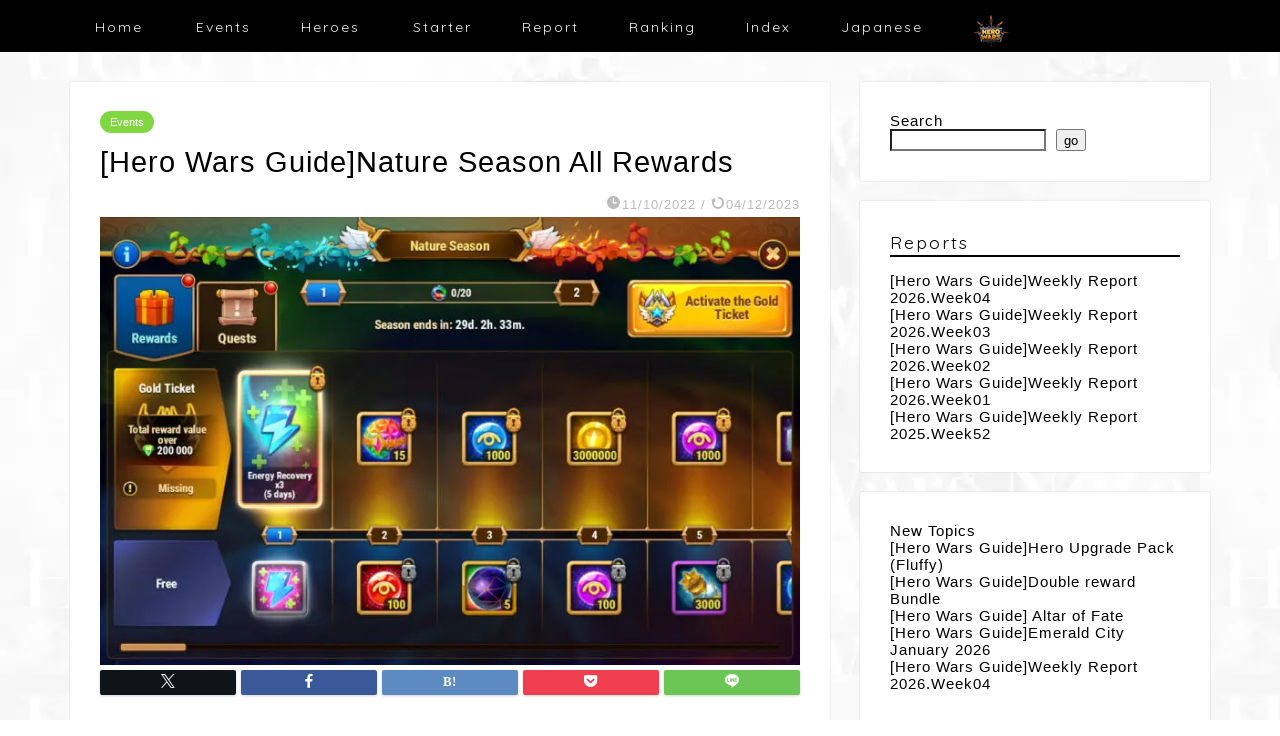

--- FILE ---
content_type: text/html; charset=UTF-8
request_url: https://h-w.fun/en/nature-season-rewords/
body_size: 23702
content:
<!DOCTYPE html>
<html lang="ja">
<head prefix="og: http://ogp.me/ns# fb: http://ogp.me/ns/fb# article: http://ogp.me/ns/article#">
<!-- wexal_pst_init.js does not exist -->
<!-- engagement_delay.js does not exist -->
<link rel="dns-prefetch" href="//use.fontawesome.com/">
<link rel="preconnect" href="//use.fontawesome.com/">
<link rel="dns-prefetch" href="//cdnjs.cloudflare.com/">
<link rel="dns-prefetch" href="//pagead2.googlesyndication.com/">
<link rel="dns-prefetch" href="//challenges.cloudflare.com/">
<link rel="dns-prefetch" href="//www.googletagmanager.com/">
<meta charset="utf-8">
<meta http-equiv="X-UA-Compatible" content="IE=edge">
<meta name="viewport" content="width=device-width, initial-scale=1">
<!-- ここからOGP -->
<meta property="og:type" content="blog">
<meta property="og:title" content="[Hero Wars Guide]Nature Season All Rewards｜Insights with HeroWars Login">
<meta property="og:url" content="https://h-w.fun/en/nature-season-rewords/">
<meta property="og:description" content="One of Hero Wars' Season events.
Here is a list of its rewards.">
<meta property="og:image" content="https://h-w.fun/en/wp-content/uploads/sites/2/2022/10/Hero-Wars-Guide-Nature-Season-Reword_1.jpg">
<meta property="og:site_name" content="Insights with HeroWars Login">
<meta property="fb:admins" content="">
<meta name="twitter:card" content="summary">
<!-- ここまでOGP -->
<meta name="description" content="One of Hero Wars' Season events.
Here is a list of its rewards.">
<meta name="keywords" content="Item,inventory,Totem,Titan,Season,Nature Season,Nature Box,Titan,Totem,">
<link rel="canonical" href="https://h-w.fun/en/nature-season-rewords/">
<script type="text/javascript">
/* <![CDATA[ */
(()=>{var e={};e.g=function(){if("object"==typeof globalThis)return globalThis;try{return this||new Function("return this")()}catch(e){if("object"==typeof window)return window}}(),function({ampUrl:n,isCustomizePreview:t,isAmpDevMode:r,noampQueryVarName:o,noampQueryVarValue:s,disabledStorageKey:i,mobileUserAgents:a,regexRegex:c}){if("undefined"==typeof sessionStorage)return;const d=new RegExp(c);if(!a.some((e=>{const n=e.match(d);return!(!n||!new RegExp(n[1],n[2]).test(navigator.userAgent))||navigator.userAgent.includes(e)})))return;e.g.addEventListener("DOMContentLoaded",(()=>{const e=document.getElementById("amp-mobile-version-switcher");if(!e)return;e.hidden=!1;const n=e.querySelector("a[href]");n&&n.addEventListener("click",(()=>{sessionStorage.removeItem(i)}))}));const g=r&&["paired-browsing-non-amp","paired-browsing-amp"].includes(window.name);if(sessionStorage.getItem(i)||t||g)return;const u=new URL(location.href),m=new URL(n);m.hash=u.hash,u.searchParams.has(o)&&s===u.searchParams.get(o)?sessionStorage.setItem(i,"1"):m.href!==u.href&&(window.stop(),location.replace(m.href))}({"ampUrl":"https:\/\/h-w.fun\/en\/nature-season-rewords\/?amp=1","noampQueryVarName":"noamp","noampQueryVarValue":"mobile","disabledStorageKey":"amp_mobile_redirect_disabled","mobileUserAgents":["Mobile","Android","Silk\/","Kindle","BlackBerry","Opera Mini","Opera Mobi"],"regexRegex":"^\\\/((?:.|\\n)+)\\\/([i]*)$","isCustomizePreview":false,"isAmpDevMode":false})})();
/* ]]> */
</script>
<!-- Search Engine Optimization by Rank Math - https://rankmath.com/ -->
<title>[Hero Wars Guide]Nature Season All Rewards - Insights with HeroWars Login</title>
<meta name="description" content="One of Hero Wars&#039; Season events. Here is a list of its rewards."/>
<meta name="robots" content="index, follow, max-snippet:-1, max-video-preview:-1, max-image-preview:large"/>
<link rel="canonical" href="https://h-w.fun/en/nature-season-rewords/"/>
<meta property="og:locale" content="en_US"/>
<meta property="og:type" content="article"/>
<meta property="og:title" content="[Hero Wars Guide]Nature Season All Rewards - Insights with HeroWars Login"/>
<meta property="og:description" content="One of Hero Wars&#039; Season events. Here is a list of its rewards."/>
<meta property="og:url" content="https://h-w.fun/en/nature-season-rewords/"/>
<meta property="og:site_name" content="Insights with HeroWars Login"/>
<meta property="article:tag" content="inventory"/>
<meta property="article:tag" content="Item"/>
<meta property="article:tag" content="Nature Box"/>
<meta property="article:tag" content="Nature Season"/>
<meta property="article:tag" content="Season"/>
<meta property="article:tag" content="Titan"/>
<meta property="article:tag" content="Totem"/>
<meta property="article:section" content="Events"/>
<meta property="og:updated_time" content="2023-12-04T07:28:33+09:00"/>
<meta property="og:image" content="https://h-w.fun/en/wp-content/uploads/sites/2/2022/10/Hero-Wars-Guide-Nature-Season-Reword_1.jpg"/>
<meta property="og:image:secure_url" content="https://h-w.fun/en/wp-content/uploads/sites/2/2022/10/Hero-Wars-Guide-Nature-Season-Reword_1.jpg"/>
<meta property="og:image:width" content="1000"/>
<meta property="og:image:height" content="640"/>
<meta property="og:image:alt" content="[Hero Wars Guide] Nature Season Reword_1"/>
<meta property="og:image:type" content="image/jpeg"/>
<meta property="article:published_time" content="2022-10-11T08:12:57+09:00"/>
<meta property="article:modified_time" content="2023-12-04T07:28:33+09:00"/>
<meta name="twitter:card" content="summary_large_image"/>
<meta name="twitter:title" content="[Hero Wars Guide]Nature Season All Rewards - Insights with HeroWars Login"/>
<meta name="twitter:description" content="One of Hero Wars&#039; Season events. Here is a list of its rewards."/>
<meta name="twitter:image" content="https://h-w.fun/en/wp-content/uploads/sites/2/2022/10/Hero-Wars-Guide-Nature-Season-Reword_1.jpg"/>
<meta name="twitter:label1" content="Written by"/>
<meta name="twitter:data1" content="zero"/>
<meta name="twitter:label2" content="Time to read"/>
<meta name="twitter:data2" content="Less than a minute"/>
<script type="application/ld+json" class="rank-math-schema">{"@context":"https://schema.org","@graph":[{"@type":["Person","Organization"],"@id":"https://h-w.fun/en/#person","name":"Insights with HeroWars Login"},{"@type":"WebSite","@id":"https://h-w.fun/en/#website","url":"https://h-w.fun/en","name":"Insights with HeroWars Login","publisher":{"@id":"https://h-w.fun/en/#person"},"inLanguage":"en-US"},{"@type":"ImageObject","@id":"https://h-w.fun/en/wp-content/uploads/sites/2/2022/10/Hero-Wars-Guide-Nature-Season-Reword_1.jpg","url":"https://h-w.fun/en/wp-content/uploads/sites/2/2022/10/Hero-Wars-Guide-Nature-Season-Reword_1.jpg","width":"1000","height":"640","caption":"[Hero Wars Guide] Nature Season Reword_1","inLanguage":"en-US"},{"@type":"WebPage","@id":"https://h-w.fun/en/nature-season-rewords/#webpage","url":"https://h-w.fun/en/nature-season-rewords/","name":"[Hero Wars Guide]Nature Season All Rewards - Insights with HeroWars Login","datePublished":"2022-10-11T08:12:57+09:00","dateModified":"2023-12-04T07:28:33+09:00","isPartOf":{"@id":"https://h-w.fun/en/#website"},"primaryImageOfPage":{"@id":"https://h-w.fun/en/wp-content/uploads/sites/2/2022/10/Hero-Wars-Guide-Nature-Season-Reword_1.jpg"},"inLanguage":"en-US"},{"@type":"Person","@id":"https://h-w.fun/en/author/sero0002/","name":"zero","url":"https://h-w.fun/en/author/sero0002/","image":{"@type":"ImageObject","@id":"https://secure.gravatar.com/avatar/750fe55787a4bf999cd97c4470512420e2c9042d120bfc19e537da3910ef2cbe?s=96&amp;d=mm&amp;r=g","url":"https://secure.gravatar.com/avatar/750fe55787a4bf999cd97c4470512420e2c9042d120bfc19e537da3910ef2cbe?s=96&amp;d=mm&amp;r=g","caption":"zero","inLanguage":"en-US"},"sameAs":["https://h-w.fun"]},{"@type":"BlogPosting","headline":"[Hero Wars Guide]Nature Season All Rewards - Insights with HeroWars Login","datePublished":"2022-10-11T08:12:57+09:00","dateModified":"2023-12-04T07:28:33+09:00","articleSection":"Events","author":{"@id":"https://h-w.fun/en/author/sero0002/","name":"zero"},"publisher":{"@id":"https://h-w.fun/en/#person"},"description":"One of Hero Wars&#039; Season events. Here is a list of its rewards.","name":"[Hero Wars Guide]Nature Season All Rewards - Insights with HeroWars Login","@id":"https://h-w.fun/en/nature-season-rewords/#richSnippet","isPartOf":{"@id":"https://h-w.fun/en/nature-season-rewords/#webpage"},"image":{"@id":"https://h-w.fun/en/wp-content/uploads/sites/2/2022/10/Hero-Wars-Guide-Nature-Season-Reword_1.jpg"},"inLanguage":"en-US","mainEntityOfPage":{"@id":"https://h-w.fun/en/nature-season-rewords/#webpage"}}]}</script>
<!-- /Rank Math WordPress SEO plugin -->
<link rel='dns-prefetch' href='//challenges.cloudflare.com'/>
<link rel='dns-prefetch' href='//cdnjs.cloudflare.com'/>
<link rel='dns-prefetch' href='//use.fontawesome.com'/>
<link rel="alternate" type="application/rss+xml" title="Insights with HeroWars Login &raquo; Feed" href="https://h-w.fun/en/feed/"/>
<link rel="alternate" type="application/rss+xml" title="Insights with HeroWars Login &raquo; Comments Feed" href="https://h-w.fun/en/comments/feed/"/>
<script type="text/javascript" id="wpp-js" src="https://h-w.fun/en/wp-content/plugins/wordpress-popular-posts/assets/js/wpp.min.js?ver=7.3.6" data-sampling="1" data-sampling-rate="10" data-api-url="https://h-w.fun/en/wp-json/wordpress-popular-posts" data-post-id="5151" data-token="17969a1ee8" data-lang="0" data-debug="0"></script>
<link rel="alternate" type="application/rss+xml" title="Insights with HeroWars Login &raquo; [Hero Wars Guide]Nature Season All Rewards Comments Feed" href="https://h-w.fun/en/nature-season-rewords/feed/"/>
<link rel="alternate" title="oEmbed (JSON)" type="application/json+oembed" href="https://h-w.fun/en/wp-json/oembed/1.0/embed?url=https%3A%2F%2Fh-w.fun%2Fen%2Fnature-season-rewords%2F"/>
<link rel="alternate" title="oEmbed (XML)" type="text/xml+oembed" href="https://h-w.fun/en/wp-json/oembed/1.0/embed?url=https%3A%2F%2Fh-w.fun%2Fen%2Fnature-season-rewords%2F&#038;format=xml"/>
<style id='wp-img-auto-sizes-contain-inline-css' type='text/css'>
img:is([sizes=auto i],[sizes^="auto," i]){contain-intrinsic-size:3000px 1500px}
/*# sourceURL=wp-img-auto-sizes-contain-inline-css */
</style>
<style id='wp-block-library-inline-css' type='text/css'>
:root{--wp-block-synced-color:#7a00df;--wp-block-synced-color--rgb:122,0,223;--wp-bound-block-color:var(--wp-block-synced-color);--wp-editor-canvas-background:#ddd;--wp-admin-theme-color:#007cba;--wp-admin-theme-color--rgb:0,124,186;--wp-admin-theme-color-darker-10:#006ba1;--wp-admin-theme-color-darker-10--rgb:0,107,160.5;--wp-admin-theme-color-darker-20:#005a87;--wp-admin-theme-color-darker-20--rgb:0,90,135;--wp-admin-border-width-focus:2px}@media (min-resolution:192dpi){:root{--wp-admin-border-width-focus:1.5px}}.wp-element-button{cursor:pointer}:root .has-very-light-gray-background-color{background-color:#eee}:root .has-very-dark-gray-background-color{background-color:#313131}:root .has-very-light-gray-color{color:#eee}:root .has-very-dark-gray-color{color:#313131}:root .has-vivid-green-cyan-to-vivid-cyan-blue-gradient-background{background:linear-gradient(135deg,#00d084,#0693e3)}:root .has-purple-crush-gradient-background{background:linear-gradient(135deg,#34e2e4,#4721fb 50%,#ab1dfe)}:root .has-hazy-dawn-gradient-background{background:linear-gradient(135deg,#faaca8,#dad0ec)}:root .has-subdued-olive-gradient-background{background:linear-gradient(135deg,#fafae1,#67a671)}:root .has-atomic-cream-gradient-background{background:linear-gradient(135deg,#fdd79a,#004a59)}:root .has-nightshade-gradient-background{background:linear-gradient(135deg,#330968,#31cdcf)}:root .has-midnight-gradient-background{background:linear-gradient(135deg,#020381,#2874fc)}:root{--wp--preset--font-size--normal:16px;--wp--preset--font-size--huge:42px}.has-regular-font-size{font-size:1em}.has-larger-font-size{font-size:2.625em}.has-normal-font-size{font-size:var(--wp--preset--font-size--normal)}.has-huge-font-size{font-size:var(--wp--preset--font-size--huge)}.has-text-align-center{text-align:center}.has-text-align-left{text-align:left}.has-text-align-right{text-align:right}.has-fit-text{white-space:nowrap!important}#end-resizable-editor-section{display:none}.aligncenter{clear:both}.items-justified-left{justify-content:flex-start}.items-justified-center{justify-content:center}.items-justified-right{justify-content:flex-end}.items-justified-space-between{justify-content:space-between}.screen-reader-text{border:0;clip-path:inset(50%);height:1px;margin:-1px;overflow:hidden;padding:0;position:absolute;width:1px;word-wrap:normal!important}.screen-reader-text:focus{background-color:#ddd;clip-path:none;color:#444;display:block;font-size:1em;height:auto;left:5px;line-height:normal;padding:15px 23px 14px;text-decoration:none;top:5px;width:auto;z-index:100000}html :where(.has-border-color){border-style:solid}html :where([style*=border-top-color]){border-top-style:solid}html :where([style*=border-right-color]){border-right-style:solid}html :where([style*=border-bottom-color]){border-bottom-style:solid}html :where([style*=border-left-color]){border-left-style:solid}html :where([style*=border-width]){border-style:solid}html :where([style*=border-top-width]){border-top-style:solid}html :where([style*=border-right-width]){border-right-style:solid}html :where([style*=border-bottom-width]){border-bottom-style:solid}html :where([style*=border-left-width]){border-left-style:solid}html :where(img[class*=wp-image-]){height:auto;max-width:100%}:where(figure){margin:0 0 1em}html :where(.is-position-sticky){--wp-admin--admin-bar--position-offset:var(--wp-admin--admin-bar--height,0px)}@media screen and (max-width:600px){html :where(.is-position-sticky){--wp-admin--admin-bar--position-offset:0px}}

/*# sourceURL=wp-block-library-inline-css */
</style><style id='wp-block-archives-inline-css' type='text/css'>
.wp-block-archives{box-sizing:border-box}.wp-block-archives-dropdown label{display:block}
/*# sourceURL=https://h-w.fun/en/wp-includes/blocks/archives/style.min.css */
</style>
<style id='wp-block-categories-inline-css' type='text/css'>
.wp-block-categories{box-sizing:border-box}.wp-block-categories.alignleft{margin-right:2em}.wp-block-categories.alignright{margin-left:2em}.wp-block-categories.wp-block-categories-dropdown.aligncenter{text-align:center}.wp-block-categories .wp-block-categories__label{display:block;width:100%}
/*# sourceURL=https://h-w.fun/en/wp-includes/blocks/categories/style.min.css */
</style>
<style id='wp-block-heading-inline-css' type='text/css'>
h1:where(.wp-block-heading).has-background,h2:where(.wp-block-heading).has-background,h3:where(.wp-block-heading).has-background,h4:where(.wp-block-heading).has-background,h5:where(.wp-block-heading).has-background,h6:where(.wp-block-heading).has-background{padding:1.25em 2.375em}h1.has-text-align-left[style*=writing-mode]:where([style*=vertical-lr]),h1.has-text-align-right[style*=writing-mode]:where([style*=vertical-rl]),h2.has-text-align-left[style*=writing-mode]:where([style*=vertical-lr]),h2.has-text-align-right[style*=writing-mode]:where([style*=vertical-rl]),h3.has-text-align-left[style*=writing-mode]:where([style*=vertical-lr]),h3.has-text-align-right[style*=writing-mode]:where([style*=vertical-rl]),h4.has-text-align-left[style*=writing-mode]:where([style*=vertical-lr]),h4.has-text-align-right[style*=writing-mode]:where([style*=vertical-rl]),h5.has-text-align-left[style*=writing-mode]:where([style*=vertical-lr]),h5.has-text-align-right[style*=writing-mode]:where([style*=vertical-rl]),h6.has-text-align-left[style*=writing-mode]:where([style*=vertical-lr]),h6.has-text-align-right[style*=writing-mode]:where([style*=vertical-rl]){rotate:180deg}
/*# sourceURL=https://h-w.fun/en/wp-includes/blocks/heading/style.min.css */
</style>
<style id='wp-block-image-inline-css' type='text/css'>
.wp-block-image>a,.wp-block-image>figure>a{display:inline-block}.wp-block-image img{box-sizing:border-box;height:auto;max-width:100%;vertical-align:bottom}@media not (prefers-reduced-motion){.wp-block-image img.hide{visibility:hidden}.wp-block-image img.show{animation:show-content-image .4s}}.wp-block-image[style*=border-radius] img,.wp-block-image[style*=border-radius]>a{border-radius:inherit}.wp-block-image.has-custom-border img{box-sizing:border-box}.wp-block-image.aligncenter{text-align:center}.wp-block-image.alignfull>a,.wp-block-image.alignwide>a{width:100%}.wp-block-image.alignfull img,.wp-block-image.alignwide img{height:auto;width:100%}.wp-block-image .aligncenter,.wp-block-image .alignleft,.wp-block-image .alignright,.wp-block-image.aligncenter,.wp-block-image.alignleft,.wp-block-image.alignright{display:table}.wp-block-image .aligncenter>figcaption,.wp-block-image .alignleft>figcaption,.wp-block-image .alignright>figcaption,.wp-block-image.aligncenter>figcaption,.wp-block-image.alignleft>figcaption,.wp-block-image.alignright>figcaption{caption-side:bottom;display:table-caption}.wp-block-image .alignleft{float:left;margin:.5em 1em .5em 0}.wp-block-image .alignright{float:right;margin:.5em 0 .5em 1em}.wp-block-image .aligncenter{margin-left:auto;margin-right:auto}.wp-block-image :where(figcaption){margin-bottom:1em;margin-top:.5em}.wp-block-image.is-style-circle-mask img{border-radius:9999px}@supports ((-webkit-mask-image:none) or (mask-image:none)) or (-webkit-mask-image:none){.wp-block-image.is-style-circle-mask img{border-radius:0;-webkit-mask-image:url('data:image/svg+xml;utf8,<svg viewBox="0 0 100 100" xmlns="http://www.w3.org/2000/svg"><circle cx="50" cy="50" r="50"/></svg>');mask-image:url('data:image/svg+xml;utf8,<svg viewBox="0 0 100 100" xmlns="http://www.w3.org/2000/svg"><circle cx="50" cy="50" r="50"/></svg>');mask-mode:alpha;-webkit-mask-position:center;mask-position:center;-webkit-mask-repeat:no-repeat;mask-repeat:no-repeat;-webkit-mask-size:contain;mask-size:contain}}:root :where(.wp-block-image.is-style-rounded img,.wp-block-image .is-style-rounded img){border-radius:9999px}.wp-block-image figure{margin:0}.wp-lightbox-container{display:flex;flex-direction:column;position:relative}.wp-lightbox-container img{cursor:zoom-in}.wp-lightbox-container img:hover+button{opacity:1}.wp-lightbox-container button{align-items:center;backdrop-filter:blur(16px) saturate(180%);background-color:#5a5a5a40;border:none;border-radius:4px;cursor:zoom-in;display:flex;height:20px;justify-content:center;opacity:0;padding:0;position:absolute;right:16px;text-align:center;top:16px;width:20px;z-index:100}@media not (prefers-reduced-motion){.wp-lightbox-container button{transition:opacity .2s ease}}.wp-lightbox-container button:focus-visible{outline:3px auto #5a5a5a40;outline:3px auto -webkit-focus-ring-color;outline-offset:3px}.wp-lightbox-container button:hover{cursor:pointer;opacity:1}.wp-lightbox-container button:focus{opacity:1}.wp-lightbox-container button:focus,.wp-lightbox-container button:hover,.wp-lightbox-container button:not(:hover):not(:active):not(.has-background){background-color:#5a5a5a40;border:none}.wp-lightbox-overlay{box-sizing:border-box;cursor:zoom-out;height:100vh;left:0;overflow:hidden;position:fixed;top:0;visibility:hidden;width:100%;z-index:100000}.wp-lightbox-overlay .close-button{align-items:center;cursor:pointer;display:flex;justify-content:center;min-height:40px;min-width:40px;padding:0;position:absolute;right:calc(env(safe-area-inset-right) + 16px);top:calc(env(safe-area-inset-top) + 16px);z-index:5000000}.wp-lightbox-overlay .close-button:focus,.wp-lightbox-overlay .close-button:hover,.wp-lightbox-overlay .close-button:not(:hover):not(:active):not(.has-background){background:none;border:none}.wp-lightbox-overlay .lightbox-image-container{height:var(--wp--lightbox-container-height);left:50%;overflow:hidden;position:absolute;top:50%;transform:translate(-50%,-50%);transform-origin:top left;width:var(--wp--lightbox-container-width);z-index:9999999999}.wp-lightbox-overlay .wp-block-image{align-items:center;box-sizing:border-box;display:flex;height:100%;justify-content:center;margin:0;position:relative;transform-origin:0 0;width:100%;z-index:3000000}.wp-lightbox-overlay .wp-block-image img{height:var(--wp--lightbox-image-height);min-height:var(--wp--lightbox-image-height);min-width:var(--wp--lightbox-image-width);width:var(--wp--lightbox-image-width)}.wp-lightbox-overlay .wp-block-image figcaption{display:none}.wp-lightbox-overlay button{background:none;border:none}.wp-lightbox-overlay .scrim{background-color:#fff;height:100%;opacity:.9;position:absolute;width:100%;z-index:2000000}.wp-lightbox-overlay.active{visibility:visible}@media not (prefers-reduced-motion){.wp-lightbox-overlay.active{animation:turn-on-visibility .25s both}.wp-lightbox-overlay.active img{animation:turn-on-visibility .35s both}.wp-lightbox-overlay.show-closing-animation:not(.active){animation:turn-off-visibility .35s both}.wp-lightbox-overlay.show-closing-animation:not(.active) img{animation:turn-off-visibility .25s both}.wp-lightbox-overlay.zoom.active{animation:none;opacity:1;visibility:visible}.wp-lightbox-overlay.zoom.active .lightbox-image-container{animation:lightbox-zoom-in .4s}.wp-lightbox-overlay.zoom.active .lightbox-image-container img{animation:none}.wp-lightbox-overlay.zoom.active .scrim{animation:turn-on-visibility .4s forwards}.wp-lightbox-overlay.zoom.show-closing-animation:not(.active){animation:none}.wp-lightbox-overlay.zoom.show-closing-animation:not(.active) .lightbox-image-container{animation:lightbox-zoom-out .4s}.wp-lightbox-overlay.zoom.show-closing-animation:not(.active) .lightbox-image-container img{animation:none}.wp-lightbox-overlay.zoom.show-closing-animation:not(.active) .scrim{animation:turn-off-visibility .4s forwards}}@keyframes show-content-image{0%{visibility:hidden}99%{visibility:hidden}to{visibility:visible}}@keyframes turn-on-visibility{0%{opacity:0}to{opacity:1}}@keyframes turn-off-visibility{0%{opacity:1;visibility:visible}99%{opacity:0;visibility:visible}to{opacity:0;visibility:hidden}}@keyframes lightbox-zoom-in{0%{transform:translate(calc((-100vw + var(--wp--lightbox-scrollbar-width))/2 + var(--wp--lightbox-initial-left-position)),calc(-50vh + var(--wp--lightbox-initial-top-position))) scale(var(--wp--lightbox-scale))}to{transform:translate(-50%,-50%) scale(1)}}@keyframes lightbox-zoom-out{0%{transform:translate(-50%,-50%) scale(1);visibility:visible}99%{visibility:visible}to{transform:translate(calc((-100vw + var(--wp--lightbox-scrollbar-width))/2 + var(--wp--lightbox-initial-left-position)),calc(-50vh + var(--wp--lightbox-initial-top-position))) scale(var(--wp--lightbox-scale));visibility:hidden}}
/*# sourceURL=https://h-w.fun/en/wp-includes/blocks/image/style.min.css */
</style>
<style id='wp-block-latest-comments-inline-css' type='text/css'>
ol.wp-block-latest-comments{box-sizing:border-box;margin-left:0}:where(.wp-block-latest-comments:not([style*=line-height] .wp-block-latest-comments__comment)){line-height:1.1}:where(.wp-block-latest-comments:not([style*=line-height] .wp-block-latest-comments__comment-excerpt p)){line-height:1.8}.has-dates :where(.wp-block-latest-comments:not([style*=line-height])),.has-excerpts :where(.wp-block-latest-comments:not([style*=line-height])){line-height:1.5}.wp-block-latest-comments .wp-block-latest-comments{padding-left:0}.wp-block-latest-comments__comment{list-style:none;margin-bottom:1em}.has-avatars .wp-block-latest-comments__comment{list-style:none;min-height:2.25em}.has-avatars .wp-block-latest-comments__comment .wp-block-latest-comments__comment-excerpt,.has-avatars .wp-block-latest-comments__comment .wp-block-latest-comments__comment-meta{margin-left:3.25em}.wp-block-latest-comments__comment-excerpt p{font-size:.875em;margin:.36em 0 1.4em}.wp-block-latest-comments__comment-date{display:block;font-size:.75em}.wp-block-latest-comments .avatar,.wp-block-latest-comments__comment-avatar{border-radius:1.5em;display:block;float:left;height:2.5em;margin-right:.75em;width:2.5em}.wp-block-latest-comments[class*=-font-size] a,.wp-block-latest-comments[style*=font-size] a{font-size:inherit}
/*# sourceURL=https://h-w.fun/en/wp-includes/blocks/latest-comments/style.min.css */
</style>
<style id='wp-block-latest-posts-inline-css' type='text/css'>
.wp-block-latest-posts{box-sizing:border-box}.wp-block-latest-posts.alignleft{margin-right:2em}.wp-block-latest-posts.alignright{margin-left:2em}.wp-block-latest-posts.wp-block-latest-posts__list{list-style:none}.wp-block-latest-posts.wp-block-latest-posts__list li{clear:both;overflow-wrap:break-word}.wp-block-latest-posts.is-grid{display:flex;flex-wrap:wrap}.wp-block-latest-posts.is-grid li{margin:0 1.25em 1.25em 0;width:100%}@media (min-width:600px){.wp-block-latest-posts.columns-2 li{width:calc(50% - .625em)}.wp-block-latest-posts.columns-2 li:nth-child(2n){margin-right:0}.wp-block-latest-posts.columns-3 li{width:calc(33.33333% - .83333em)}.wp-block-latest-posts.columns-3 li:nth-child(3n){margin-right:0}.wp-block-latest-posts.columns-4 li{width:calc(25% - .9375em)}.wp-block-latest-posts.columns-4 li:nth-child(4n){margin-right:0}.wp-block-latest-posts.columns-5 li{width:calc(20% - 1em)}.wp-block-latest-posts.columns-5 li:nth-child(5n){margin-right:0}.wp-block-latest-posts.columns-6 li{width:calc(16.66667% - 1.04167em)}.wp-block-latest-posts.columns-6 li:nth-child(6n){margin-right:0}}:root :where(.wp-block-latest-posts.is-grid){padding:0}:root :where(.wp-block-latest-posts.wp-block-latest-posts__list){padding-left:0}.wp-block-latest-posts__post-author,.wp-block-latest-posts__post-date{display:block;font-size:.8125em}.wp-block-latest-posts__post-excerpt,.wp-block-latest-posts__post-full-content{margin-bottom:1em;margin-top:.5em}.wp-block-latest-posts__featured-image a{display:inline-block}.wp-block-latest-posts__featured-image img{height:auto;max-width:100%;width:auto}.wp-block-latest-posts__featured-image.alignleft{float:left;margin-right:1em}.wp-block-latest-posts__featured-image.alignright{float:right;margin-left:1em}.wp-block-latest-posts__featured-image.aligncenter{margin-bottom:1em;text-align:center}
/*# sourceURL=https://h-w.fun/en/wp-includes/blocks/latest-posts/style.min.css */
</style>
<style id='wp-block-search-inline-css' type='text/css'>
.wp-block-search__button{margin-left:10px;word-break:normal}.wp-block-search__button.has-icon{line-height:0}.wp-block-search__button svg{height:1.25em;min-height:24px;min-width:24px;width:1.25em;fill:currentColor;vertical-align:text-bottom}:where(.wp-block-search__button){border:1px solid #ccc;padding:6px 10px}.wp-block-search__inside-wrapper{display:flex;flex:auto;flex-wrap:nowrap;max-width:100%}.wp-block-search__label{width:100%}.wp-block-search.wp-block-search__button-only .wp-block-search__button{box-sizing:border-box;display:flex;flex-shrink:0;justify-content:center;margin-left:0;max-width:100%}.wp-block-search.wp-block-search__button-only .wp-block-search__inside-wrapper{min-width:0!important;transition-property:width}.wp-block-search.wp-block-search__button-only .wp-block-search__input{flex-basis:100%;transition-duration:.3s}.wp-block-search.wp-block-search__button-only.wp-block-search__searchfield-hidden,.wp-block-search.wp-block-search__button-only.wp-block-search__searchfield-hidden .wp-block-search__inside-wrapper{overflow:hidden}.wp-block-search.wp-block-search__button-only.wp-block-search__searchfield-hidden .wp-block-search__input{border-left-width:0!important;border-right-width:0!important;flex-basis:0;flex-grow:0;margin:0;min-width:0!important;padding-left:0!important;padding-right:0!important;width:0!important}:where(.wp-block-search__input){appearance:none;border:1px solid #949494;flex-grow:1;font-family:inherit;font-size:inherit;font-style:inherit;font-weight:inherit;letter-spacing:inherit;line-height:inherit;margin-left:0;margin-right:0;min-width:3rem;padding:8px;text-decoration:unset!important;text-transform:inherit}:where(.wp-block-search__button-inside .wp-block-search__inside-wrapper){background-color:#fff;border:1px solid #949494;box-sizing:border-box;padding:4px}:where(.wp-block-search__button-inside .wp-block-search__inside-wrapper) .wp-block-search__input{border:none;border-radius:0;padding:0 4px}:where(.wp-block-search__button-inside .wp-block-search__inside-wrapper) .wp-block-search__input:focus{outline:none}:where(.wp-block-search__button-inside .wp-block-search__inside-wrapper) :where(.wp-block-search__button){padding:4px 8px}.wp-block-search.aligncenter .wp-block-search__inside-wrapper{margin:auto}.wp-block[data-align=right] .wp-block-search.wp-block-search__button-only .wp-block-search__inside-wrapper{float:right}
/*# sourceURL=https://h-w.fun/en/wp-includes/blocks/search/style.min.css */
</style>
<style id='wp-block-embed-inline-css' type='text/css'>
.wp-block-embed.alignleft,.wp-block-embed.alignright,.wp-block[data-align=left]>[data-type="core/embed"],.wp-block[data-align=right]>[data-type="core/embed"]{max-width:360px;width:100%}.wp-block-embed.alignleft .wp-block-embed__wrapper,.wp-block-embed.alignright .wp-block-embed__wrapper,.wp-block[data-align=left]>[data-type="core/embed"] .wp-block-embed__wrapper,.wp-block[data-align=right]>[data-type="core/embed"] .wp-block-embed__wrapper{min-width:280px}.wp-block-cover .wp-block-embed{min-height:240px;min-width:320px}.wp-block-embed{overflow-wrap:break-word}.wp-block-embed :where(figcaption){margin-bottom:1em;margin-top:.5em}.wp-block-embed iframe{max-width:100%}.wp-block-embed__wrapper{position:relative}.wp-embed-responsive .wp-has-aspect-ratio .wp-block-embed__wrapper:before{content:"";display:block;padding-top:50%}.wp-embed-responsive .wp-has-aspect-ratio iframe{bottom:0;height:100%;left:0;position:absolute;right:0;top:0;width:100%}.wp-embed-responsive .wp-embed-aspect-21-9 .wp-block-embed__wrapper:before{padding-top:42.85%}.wp-embed-responsive .wp-embed-aspect-18-9 .wp-block-embed__wrapper:before{padding-top:50%}.wp-embed-responsive .wp-embed-aspect-16-9 .wp-block-embed__wrapper:before{padding-top:56.25%}.wp-embed-responsive .wp-embed-aspect-4-3 .wp-block-embed__wrapper:before{padding-top:75%}.wp-embed-responsive .wp-embed-aspect-1-1 .wp-block-embed__wrapper:before{padding-top:100%}.wp-embed-responsive .wp-embed-aspect-9-16 .wp-block-embed__wrapper:before{padding-top:177.77%}.wp-embed-responsive .wp-embed-aspect-1-2 .wp-block-embed__wrapper:before{padding-top:200%}
/*# sourceURL=https://h-w.fun/en/wp-includes/blocks/embed/style.min.css */
</style>
<style id='wp-block-group-inline-css' type='text/css'>
.wp-block-group{box-sizing:border-box}:where(.wp-block-group.wp-block-group-is-layout-constrained){position:relative}
/*# sourceURL=https://h-w.fun/en/wp-includes/blocks/group/style.min.css */
</style>
<style id='wp-block-paragraph-inline-css' type='text/css'>
.is-small-text{font-size:.875em}.is-regular-text{font-size:1em}.is-large-text{font-size:2.25em}.is-larger-text{font-size:3em}.has-drop-cap:not(:focus):first-letter{float:left;font-size:8.4em;font-style:normal;font-weight:100;line-height:.68;margin:.05em .1em 0 0;text-transform:uppercase}body.rtl .has-drop-cap:not(:focus):first-letter{float:none;margin-left:.1em}p.has-drop-cap.has-background{overflow:hidden}:root :where(p.has-background){padding:1.25em 2.375em}:where(p.has-text-color:not(.has-link-color)) a{color:inherit}p.has-text-align-left[style*="writing-mode:vertical-lr"],p.has-text-align-right[style*="writing-mode:vertical-rl"]{rotate:180deg}
/*# sourceURL=https://h-w.fun/en/wp-includes/blocks/paragraph/style.min.css */
</style>
<style id='global-styles-inline-css' type='text/css'>
:root{--wp--preset--aspect-ratio--square: 1;--wp--preset--aspect-ratio--4-3: 4/3;--wp--preset--aspect-ratio--3-4: 3/4;--wp--preset--aspect-ratio--3-2: 3/2;--wp--preset--aspect-ratio--2-3: 2/3;--wp--preset--aspect-ratio--16-9: 16/9;--wp--preset--aspect-ratio--9-16: 9/16;--wp--preset--color--black: #000000;--wp--preset--color--cyan-bluish-gray: #abb8c3;--wp--preset--color--white: #ffffff;--wp--preset--color--pale-pink: #f78da7;--wp--preset--color--vivid-red: #cf2e2e;--wp--preset--color--luminous-vivid-orange: #ff6900;--wp--preset--color--luminous-vivid-amber: #fcb900;--wp--preset--color--light-green-cyan: #7bdcb5;--wp--preset--color--vivid-green-cyan: #00d084;--wp--preset--color--pale-cyan-blue: #8ed1fc;--wp--preset--color--vivid-cyan-blue: #0693e3;--wp--preset--color--vivid-purple: #9b51e0;--wp--preset--gradient--vivid-cyan-blue-to-vivid-purple: linear-gradient(135deg,rgb(6,147,227) 0%,rgb(155,81,224) 100%);--wp--preset--gradient--light-green-cyan-to-vivid-green-cyan: linear-gradient(135deg,rgb(122,220,180) 0%,rgb(0,208,130) 100%);--wp--preset--gradient--luminous-vivid-amber-to-luminous-vivid-orange: linear-gradient(135deg,rgb(252,185,0) 0%,rgb(255,105,0) 100%);--wp--preset--gradient--luminous-vivid-orange-to-vivid-red: linear-gradient(135deg,rgb(255,105,0) 0%,rgb(207,46,46) 100%);--wp--preset--gradient--very-light-gray-to-cyan-bluish-gray: linear-gradient(135deg,rgb(238,238,238) 0%,rgb(169,184,195) 100%);--wp--preset--gradient--cool-to-warm-spectrum: linear-gradient(135deg,rgb(74,234,220) 0%,rgb(151,120,209) 20%,rgb(207,42,186) 40%,rgb(238,44,130) 60%,rgb(251,105,98) 80%,rgb(254,248,76) 100%);--wp--preset--gradient--blush-light-purple: linear-gradient(135deg,rgb(255,206,236) 0%,rgb(152,150,240) 100%);--wp--preset--gradient--blush-bordeaux: linear-gradient(135deg,rgb(254,205,165) 0%,rgb(254,45,45) 50%,rgb(107,0,62) 100%);--wp--preset--gradient--luminous-dusk: linear-gradient(135deg,rgb(255,203,112) 0%,rgb(199,81,192) 50%,rgb(65,88,208) 100%);--wp--preset--gradient--pale-ocean: linear-gradient(135deg,rgb(255,245,203) 0%,rgb(182,227,212) 50%,rgb(51,167,181) 100%);--wp--preset--gradient--electric-grass: linear-gradient(135deg,rgb(202,248,128) 0%,rgb(113,206,126) 100%);--wp--preset--gradient--midnight: linear-gradient(135deg,rgb(2,3,129) 0%,rgb(40,116,252) 100%);--wp--preset--font-size--small: 13px;--wp--preset--font-size--medium: 20px;--wp--preset--font-size--large: 36px;--wp--preset--font-size--x-large: 42px;--wp--preset--spacing--20: 0.44rem;--wp--preset--spacing--30: 0.67rem;--wp--preset--spacing--40: 1rem;--wp--preset--spacing--50: 1.5rem;--wp--preset--spacing--60: 2.25rem;--wp--preset--spacing--70: 3.38rem;--wp--preset--spacing--80: 5.06rem;--wp--preset--shadow--natural: 6px 6px 9px rgba(0, 0, 0, 0.2);--wp--preset--shadow--deep: 12px 12px 50px rgba(0, 0, 0, 0.4);--wp--preset--shadow--sharp: 6px 6px 0px rgba(0, 0, 0, 0.2);--wp--preset--shadow--outlined: 6px 6px 0px -3px rgb(255, 255, 255), 6px 6px rgb(0, 0, 0);--wp--preset--shadow--crisp: 6px 6px 0px rgb(0, 0, 0);}:where(.is-layout-flex){gap: 0.5em;}:where(.is-layout-grid){gap: 0.5em;}body .is-layout-flex{display: flex;}.is-layout-flex{flex-wrap: wrap;align-items: center;}.is-layout-flex > :is(*, div){margin: 0;}body .is-layout-grid{display: grid;}.is-layout-grid > :is(*, div){margin: 0;}:where(.wp-block-columns.is-layout-flex){gap: 2em;}:where(.wp-block-columns.is-layout-grid){gap: 2em;}:where(.wp-block-post-template.is-layout-flex){gap: 1.25em;}:where(.wp-block-post-template.is-layout-grid){gap: 1.25em;}.has-black-color{color: var(--wp--preset--color--black) !important;}.has-cyan-bluish-gray-color{color: var(--wp--preset--color--cyan-bluish-gray) !important;}.has-white-color{color: var(--wp--preset--color--white) !important;}.has-pale-pink-color{color: var(--wp--preset--color--pale-pink) !important;}.has-vivid-red-color{color: var(--wp--preset--color--vivid-red) !important;}.has-luminous-vivid-orange-color{color: var(--wp--preset--color--luminous-vivid-orange) !important;}.has-luminous-vivid-amber-color{color: var(--wp--preset--color--luminous-vivid-amber) !important;}.has-light-green-cyan-color{color: var(--wp--preset--color--light-green-cyan) !important;}.has-vivid-green-cyan-color{color: var(--wp--preset--color--vivid-green-cyan) !important;}.has-pale-cyan-blue-color{color: var(--wp--preset--color--pale-cyan-blue) !important;}.has-vivid-cyan-blue-color{color: var(--wp--preset--color--vivid-cyan-blue) !important;}.has-vivid-purple-color{color: var(--wp--preset--color--vivid-purple) !important;}.has-black-background-color{background-color: var(--wp--preset--color--black) !important;}.has-cyan-bluish-gray-background-color{background-color: var(--wp--preset--color--cyan-bluish-gray) !important;}.has-white-background-color{background-color: var(--wp--preset--color--white) !important;}.has-pale-pink-background-color{background-color: var(--wp--preset--color--pale-pink) !important;}.has-vivid-red-background-color{background-color: var(--wp--preset--color--vivid-red) !important;}.has-luminous-vivid-orange-background-color{background-color: var(--wp--preset--color--luminous-vivid-orange) !important;}.has-luminous-vivid-amber-background-color{background-color: var(--wp--preset--color--luminous-vivid-amber) !important;}.has-light-green-cyan-background-color{background-color: var(--wp--preset--color--light-green-cyan) !important;}.has-vivid-green-cyan-background-color{background-color: var(--wp--preset--color--vivid-green-cyan) !important;}.has-pale-cyan-blue-background-color{background-color: var(--wp--preset--color--pale-cyan-blue) !important;}.has-vivid-cyan-blue-background-color{background-color: var(--wp--preset--color--vivid-cyan-blue) !important;}.has-vivid-purple-background-color{background-color: var(--wp--preset--color--vivid-purple) !important;}.has-black-border-color{border-color: var(--wp--preset--color--black) !important;}.has-cyan-bluish-gray-border-color{border-color: var(--wp--preset--color--cyan-bluish-gray) !important;}.has-white-border-color{border-color: var(--wp--preset--color--white) !important;}.has-pale-pink-border-color{border-color: var(--wp--preset--color--pale-pink) !important;}.has-vivid-red-border-color{border-color: var(--wp--preset--color--vivid-red) !important;}.has-luminous-vivid-orange-border-color{border-color: var(--wp--preset--color--luminous-vivid-orange) !important;}.has-luminous-vivid-amber-border-color{border-color: var(--wp--preset--color--luminous-vivid-amber) !important;}.has-light-green-cyan-border-color{border-color: var(--wp--preset--color--light-green-cyan) !important;}.has-vivid-green-cyan-border-color{border-color: var(--wp--preset--color--vivid-green-cyan) !important;}.has-pale-cyan-blue-border-color{border-color: var(--wp--preset--color--pale-cyan-blue) !important;}.has-vivid-cyan-blue-border-color{border-color: var(--wp--preset--color--vivid-cyan-blue) !important;}.has-vivid-purple-border-color{border-color: var(--wp--preset--color--vivid-purple) !important;}.has-vivid-cyan-blue-to-vivid-purple-gradient-background{background: var(--wp--preset--gradient--vivid-cyan-blue-to-vivid-purple) !important;}.has-light-green-cyan-to-vivid-green-cyan-gradient-background{background: var(--wp--preset--gradient--light-green-cyan-to-vivid-green-cyan) !important;}.has-luminous-vivid-amber-to-luminous-vivid-orange-gradient-background{background: var(--wp--preset--gradient--luminous-vivid-amber-to-luminous-vivid-orange) !important;}.has-luminous-vivid-orange-to-vivid-red-gradient-background{background: var(--wp--preset--gradient--luminous-vivid-orange-to-vivid-red) !important;}.has-very-light-gray-to-cyan-bluish-gray-gradient-background{background: var(--wp--preset--gradient--very-light-gray-to-cyan-bluish-gray) !important;}.has-cool-to-warm-spectrum-gradient-background{background: var(--wp--preset--gradient--cool-to-warm-spectrum) !important;}.has-blush-light-purple-gradient-background{background: var(--wp--preset--gradient--blush-light-purple) !important;}.has-blush-bordeaux-gradient-background{background: var(--wp--preset--gradient--blush-bordeaux) !important;}.has-luminous-dusk-gradient-background{background: var(--wp--preset--gradient--luminous-dusk) !important;}.has-pale-ocean-gradient-background{background: var(--wp--preset--gradient--pale-ocean) !important;}.has-electric-grass-gradient-background{background: var(--wp--preset--gradient--electric-grass) !important;}.has-midnight-gradient-background{background: var(--wp--preset--gradient--midnight) !important;}.has-small-font-size{font-size: var(--wp--preset--font-size--small) !important;}.has-medium-font-size{font-size: var(--wp--preset--font-size--medium) !important;}.has-large-font-size{font-size: var(--wp--preset--font-size--large) !important;}.has-x-large-font-size{font-size: var(--wp--preset--font-size--x-large) !important;}
/*# sourceURL=global-styles-inline-css */
</style>
<style id='classic-theme-styles-inline-css' type='text/css'>
/*! This file is auto-generated */
.wp-block-button__link{color:#fff;background-color:#32373c;border-radius:9999px;box-shadow:none;text-decoration:none;padding:calc(.667em + 2px) calc(1.333em + 2px);font-size:1.125em}.wp-block-file__button{background:#32373c;color:#fff;text-decoration:none}
/*# sourceURL=/wp-includes/css/classic-themes.min.css */
</style>
<link rel='stylesheet' id='wordpress-popular-posts-css-css' href='https://h-w.fun/en/wp-content/plugins/wordpress-popular-posts/assets/css/wpp.css?ver=7.3.6' type='text/css' media='all'/>
<link rel='stylesheet' id='parent-style-css' href='https://h-w.fun/en/wp-content/themes/jin/style.css?ver=409c32bb9d3e101481dd5eecd86a8c42' type='text/css' media='all'/>
<link rel='stylesheet' id='theme-style-css' href='https://h-w.fun/en/wp-content/themes/jin-child/style.css?ver=409c32bb9d3e101481dd5eecd86a8c42' type='text/css' media='all'/>
<link rel='stylesheet' id='fontawesome-style-css' href='https://use.fontawesome.com/releases/v5.6.3/css/all.css?ver=409c32bb9d3e101481dd5eecd86a8c42' type='text/css' media='all'/>
<link rel='stylesheet' id='swiper-style-css' href='https://cdnjs.cloudflare.com/ajax/libs/Swiper/4.0.7/css/swiper.min.css?ver=409c32bb9d3e101481dd5eecd86a8c42' type='text/css' media='all'/>
<script type="text/javascript" src="https://h-w.fun/en/wp-includes/js/jquery/jquery.min.js?ver=3.7.1" id="jquery-core-js"></script>
<script type="text/javascript" src="https://h-w.fun/en/wp-includes/js/jquery/jquery-migrate.min.js?ver=3.4.1" id="jquery-migrate-js"></script>
<link rel="https://api.w.org/" href="https://h-w.fun/en/wp-json/"/><link rel="alternate" title="JSON" type="application/json" href="https://h-w.fun/en/wp-json/wp/v2/posts/5151"/><link rel='shortlink' href='https://h-w.fun/en/?p=5151'/>
<link rel="alternate" type="text/html" media="only screen and (max-width: 640px)" href="https://h-w.fun/en/nature-season-rewords/?amp=1"> <style id="wpp-loading-animation-styles">@-webkit-keyframes bgslide{from{background-position-x:0}to{background-position-x:-200%}}@keyframes bgslide{from{background-position-x:0}to{background-position-x:-200%}}.wpp-widget-block-placeholder,.wpp-shortcode-placeholder{margin:0 auto;width:60px;height:3px;background:#dd3737;background:linear-gradient(90deg,#dd3737 0%,#571313 10%,#dd3737 100%);background-size:200% auto;border-radius:3px;-webkit-animation:bgslide 1s infinite linear;animation:bgslide 1s infinite linear}</style>
<style></style><script></script>	<style type="text/css">
		#wrapper {
			background-color: #fff;
			background-image: url(https://h-w.fun/en/wp-content/uploads/sites/2/2021/11/HeroWarsNoteBack.jpg);
					}

		.related-entry-headline-text span:before,
		#comment-title span:before,
		#reply-title span:before {
			background-color: #000000;
			border-color: #000000 !important;
		}

		#breadcrumb:after,
		#page-top a {
			background-color: #ffffff;
		}

		footer {
			background-color: #ffffff;
		}

		.footer-inner a,
		#copyright,
		#copyright-center {
			border-color: #000000 !important;
			color: #000000 !important;
		}

		#footer-widget-area {
			border-color: #000000 !important;
		}

		.page-top-footer a {
			color: #ffffff !important;
		}

		#breadcrumb ul li,
		#breadcrumb ul li a {
			color: #ffffff !important;
		}

		body,
		a,
		a:link,
		a:visited,
		.my-profile,
		.widgettitle,
		.tabBtn-mag label {
			color: #000000;
		}

		a:hover {
			color: #59d600;
		}

		.widget_nav_menu ul>li>a:before,
		.widget_categories ul>li>a:before,
		.widget_pages ul>li>a:before,
		.widget_recent_entries ul>li>a:before,
		.widget_archive ul>li>a:before,
		.widget_archive form:after,
		.widget_categories form:after,
		.widget_nav_menu ul>li>ul.sub-menu>li>a:before,
		.widget_categories ul>li>.children>li>a:before,
		.widget_pages ul>li>.children>li>a:before,
		.widget_nav_menu ul>li>ul.sub-menu>li>ul.sub-menu li>a:before,
		.widget_categories ul>li>.children>li>.children li>a:before,
		.widget_pages ul>li>.children>li>.children li>a:before {
			color: #000000;
		}

		.widget_nav_menu ul .sub-menu .sub-menu li a:before {
			background-color: #000000 !important;
		}

		.d--labeling-act-border {
			border-color: rgba(0, 0, 0, 0.18);
		}

		.c--labeling-act.d--labeling-act-solid {
			background-color: rgba(0, 0, 0, 0.06);
		}

		.a--labeling-act {
			color: rgba(0, 0, 0, 0.6);
		}

		.a--labeling-small-act span {
			background-color: rgba(0, 0, 0, 0.21);
		}

		.c--labeling-act.d--labeling-act-strong {
			background-color: rgba(0, 0, 0, 0.045);
		}

		.d--labeling-act-strong .a--labeling-act {
			color: rgba(0, 0, 0, 0.75);
		}


		footer .footer-widget,
		footer .footer-widget a,
		footer .footer-widget ul li,
		.footer-widget.widget_nav_menu ul>li>a:before,
		.footer-widget.widget_categories ul>li>a:before,
		.footer-widget.widget_recent_entries ul>li>a:before,
		.footer-widget.widget_pages ul>li>a:before,
		.footer-widget.widget_archive ul>li>a:before,
		footer .widget_tag_cloud .tagcloud a:before {
			color: #000000 !important;
			border-color: #000000 !important;
		}

		footer .footer-widget .widgettitle {
			color: #000000 !important;
			border-color: #81d742 !important;
		}

		footer .widget_nav_menu ul .children .children li a:before,
		footer .widget_categories ul .children .children li a:before,
		footer .widget_nav_menu ul .sub-menu .sub-menu li a:before {
			background-color: #000000 !important;
		}

		#drawernav a:hover,
		.post-list-title,
		#prev-next p,
		#toc_container .toc_list li a {
			color: #000000 !important;
		}

		#header-box {
			background-color: #000000;
		}

		@media (min-width: 768px) {

			#header-box .header-box10-bg:before,
			#header-box .header-box11-bg:before {
				border-radius: 2px;
			}
		}

		@media (min-width: 768px) {
			.top-image-meta {
				margin-top: calc(0px - 30px);
			}
		}

		@media (min-width: 1200px) {
			.top-image-meta {
				margin-top: calc(0px);
			}
		}

		.pickup-contents:before {
			background-color: #000000 !important;
		}

		.main-image-text {
			color: #555;
		}

		.main-image-text-sub {
			color: #555;
		}

		@media (min-width: 481px) {
			#site-info {
				padding-top: 15px !important;
				padding-bottom: 15px !important;
			}
		}

		#site-info span a {
			color: #f4f4f4 !important;
		}

		#headmenu .headsns .line a svg {
			fill: #f4f4f4 !important;
		}

		#headmenu .headsns a,
		#headmenu {
			color: #f4f4f4 !important;
			border-color: #f4f4f4 !important;
		}

		.profile-follow .line-sns a svg {
			fill: #000000 !important;
		}

		.profile-follow .line-sns a:hover svg {
			fill: #81d742 !important;
		}

		.profile-follow a {
			color: #000000 !important;
			border-color: #000000 !important;
		}

		.profile-follow a:hover,
		#headmenu .headsns a:hover {
			color: #81d742 !important;
			border-color: #81d742 !important;
		}

		.search-box:hover {
			color: #81d742 !important;
			border-color: #81d742 !important;
		}

		#header #headmenu .headsns .line a:hover svg {
			fill: #81d742 !important;
		}

		.cps-icon-bar,
		#navtoggle:checked+.sp-menu-open .cps-icon-bar {
			background-color: #f4f4f4;
		}

		#nav-container {
			background-color: #000000;
		}

		.menu-box .menu-item svg {
			fill: #f4f4f4;
		}

		#drawernav ul.menu-box>li>a,
		#drawernav2 ul.menu-box>li>a,
		#drawernav3 ul.menu-box>li>a,
		#drawernav4 ul.menu-box>li>a,
		#drawernav5 ul.menu-box>li>a,
		#drawernav ul.menu-box>li.menu-item-has-children:after,
		#drawernav2 ul.menu-box>li.menu-item-has-children:after,
		#drawernav3 ul.menu-box>li.menu-item-has-children:after,
		#drawernav4 ul.menu-box>li.menu-item-has-children:after,
		#drawernav5 ul.menu-box>li.menu-item-has-children:after {
			color: #f4f4f4 !important;
		}

		#drawernav ul.menu-box li a,
		#drawernav2 ul.menu-box li a,
		#drawernav3 ul.menu-box li a,
		#drawernav4 ul.menu-box li a,
		#drawernav5 ul.menu-box li a {
			font-size: 14px !important;
		}

		#drawernav3 ul.menu-box>li {
			color: #000000 !important;
		}

		#drawernav4 .menu-box>.menu-item>a:after,
		#drawernav3 .menu-box>.menu-item>a:after,
		#drawernav .menu-box>.menu-item>a:after {
			background-color: #f4f4f4 !important;
		}

		#drawernav2 .menu-box>.menu-item:hover,
		#drawernav5 .menu-box>.menu-item:hover {
			border-top-color: #000000 !important;
		}

		.cps-info-bar a {
			background-color: #81d742 !important;
		}

		@media (min-width: 768px) {
			.post-list-mag .post-list-item:not(:nth-child(2n)) {
				margin-right: 2.6%;
			}
		}

		@media (min-width: 768px) {

			#tab-1:checked~.tabBtn-mag li [for="tab-1"]:after,
			#tab-2:checked~.tabBtn-mag li [for="tab-2"]:after,
			#tab-3:checked~.tabBtn-mag li [for="tab-3"]:after,
			#tab-4:checked~.tabBtn-mag li [for="tab-4"]:after {
				border-top-color: #000000 !important;
			}

			.tabBtn-mag label {
				border-bottom-color: #000000 !important;
			}
		}

		#tab-1:checked~.tabBtn-mag li [for="tab-1"],
		#tab-2:checked~.tabBtn-mag li [for="tab-2"],
		#tab-3:checked~.tabBtn-mag li [for="tab-3"],
		#tab-4:checked~.tabBtn-mag li [for="tab-4"],
		#prev-next a.next:after,
		#prev-next a.prev:after,
		.more-cat-button a:hover span:before {
			background-color: #000000 !important;
		}


		.swiper-slide .post-list-cat,
		.post-list-mag .post-list-cat,
		.post-list-mag3col .post-list-cat,
		.post-list-mag-sp1col .post-list-cat,
		.swiper-pagination-bullet-active,
		.pickup-cat,
		.post-list .post-list-cat,
		#breadcrumb .bcHome a:hover span:before,
		.popular-item:nth-child(1) .pop-num,
		.popular-item:nth-child(2) .pop-num,
		.popular-item:nth-child(3) .pop-num {
			background-color: #81d742 !important;
		}

		.sidebar-btn a,
		.profile-sns-menu {
			background-color: #81d742 !important;
		}

		.sp-sns-menu a,
		.pickup-contents-box a:hover .pickup-title {
			border-color: #000000 !important;
			color: #000000 !important;
		}

		.pro-line svg {
			fill: #000000 !important;
		}

		.cps-post-cat a,
		.meta-cat,
		.popular-cat {
			background-color: #81d742 !important;
			border-color: #81d742 !important;
		}

		.tagicon,
		.tag-box a,
		#toc_container .toc_list>li,
		#toc_container .toc_title {
			color: #000000 !important;
		}

		.widget_tag_cloud a::before {
			color: #000000 !important;
		}

		.tag-box a,
		#toc_container:before {
			border-color: #000000 !important;
		}

		.cps-post-cat a:hover {
			color: #59d600 !important;
		}

		.pagination li:not([class*="current"]) a:hover,
		.widget_tag_cloud a:hover {
			background-color: #000000 !important;
		}

		.pagination li:not([class*="current"]) a:hover {
			opacity: 0.5 !important;
		}

		.pagination li.current a {
			background-color: #000000 !important;
			border-color: #000000 !important;
		}

		.nextpage a:hover span {
			color: #000000 !important;
			border-color: #000000 !important;
		}

		.cta-content:before {
			background-color: #6FBFCA !important;
		}

		.cta-text,
		.info-title {
			color: #fff !important;
		}

		#footer-widget-area.footer_style1 .widgettitle {
			border-color: #81d742 !important;
		}

		.sidebar_style1 .widgettitle,
		.sidebar_style5 .widgettitle {
			border-color: #000000 !important;
		}

		.sidebar_style2 .widgettitle,
		.sidebar_style4 .widgettitle,
		.sidebar_style6 .widgettitle,
		#home-bottom-widget .widgettitle,
		#home-top-widget .widgettitle,
		#post-bottom-widget .widgettitle,
		#post-top-widget .widgettitle {
			background-color: #000000 !important;
		}

		#home-bottom-widget .widget_search .search-box input[type="submit"],
		#home-top-widget .widget_search .search-box input[type="submit"],
		#post-bottom-widget .widget_search .search-box input[type="submit"],
		#post-top-widget .widget_search .search-box input[type="submit"] {
			background-color: #81d742 !important;
		}

		.tn-logo-size {
			font-size: 160% !important;
		}

		@media (min-width: 481px) {
			.tn-logo-size img {
				width: calc(160%*0.5) !important;
			}
		}

		@media (min-width: 768px) {
			.tn-logo-size img {
				width: calc(160%*2.2) !important;
			}
		}

		@media (min-width: 1200px) {
			.tn-logo-size img {
				width: 160% !important;
			}
		}

		.sp-logo-size {
			font-size: 100% !important;
		}

		.sp-logo-size img {
			width: 100% !important;
		}

		.cps-post-main ul>li:before,
		.cps-post-main ol>li:before {
			background-color: #81d742 !important;
		}

		.profile-card .profile-title {
			background-color: #000000 !important;
		}

		.profile-card {
			border-color: #000000 !important;
		}

		.cps-post-main a {
			color: #8224e3;
		}

		.cps-post-main .marker {
			background: -webkit-linear-gradient(transparent 60%, #ffcedb 0%);
			background: linear-gradient(transparent 60%, #ffcedb 0%);
		}

		.cps-post-main .marker2 {
			background: -webkit-linear-gradient(transparent 60%, #a9eaf2 0%);
			background: linear-gradient(transparent 60%, #a9eaf2 0%);
		}

		.cps-post-main .jic-sc {
			color: #81d742;
		}


		.simple-box1 {
			border-color: #ef9b9b !important;
		}

		.simple-box2 {
			border-color: #f2bf7d !important;
		}

		.simple-box3 {
			border-color: #b5e28a !important;
		}

		.simple-box4 {
			border-color: #7badd8 !important;
		}

		.simple-box4:before {
			background-color: #7badd8;
		}

		.simple-box5 {
			border-color: #e896c7 !important;
		}

		.simple-box5:before {
			background-color: #e896c7;
		}

		.simple-box6 {
			background-color: #fffdef !important;
		}

		.simple-box7 {
			border-color: #def1f9 !important;
		}

		.simple-box7:before {
			background-color: #def1f9 !important;
		}

		.simple-box8 {
			border-color: #96ddc1 !important;
		}

		.simple-box8:before {
			background-color: #96ddc1 !important;
		}

		.simple-box9:before {
			background-color: #e1c0e8 !important;
		}

		.simple-box9:after {
			border-color: #e1c0e8 #e1c0e8 #fff #fff !important;
		}

		.kaisetsu-box1:before,
		.kaisetsu-box1-title {
			background-color: #ffb49e !important;
		}

		.kaisetsu-box2 {
			border-color: #89c2f4 !important;
		}

		.kaisetsu-box2-title {
			background-color: #89c2f4 !important;
		}

		.kaisetsu-box4 {
			border-color: #ea91a9 !important;
		}

		.kaisetsu-box4-title {
			background-color: #ea91a9 !important;
		}

		.kaisetsu-box5:before {
			background-color: #57b3ba !important;
		}

		.kaisetsu-box5-title {
			background-color: #57b3ba !important;
		}

		.concept-box1 {
			border-color: #85db8f !important;
		}

		.concept-box1:after {
			background-color: #85db8f !important;
		}

		.concept-box1:before {
			content: "ポイント" !important;
			color: #85db8f !important;
		}

		.concept-box2 {
			border-color: #f7cf6a !important;
		}

		.concept-box2:after {
			background-color: #f7cf6a !important;
		}

		.concept-box2:before {
			content: "注意点" !important;
			color: #f7cf6a !important;
		}

		.concept-box3 {
			border-color: #86cee8 !important;
		}

		.concept-box3:after {
			background-color: #86cee8 !important;
		}

		.concept-box3:before {
			content: "良い例" !important;
			color: #86cee8 !important;
		}

		.concept-box4 {
			border-color: #ed8989 !important;
		}

		.concept-box4:after {
			background-color: #ed8989 !important;
		}

		.concept-box4:before {
			content: "悪い例" !important;
			color: #ed8989 !important;
		}

		.concept-box5 {
			border-color: #9e9e9e !important;
		}

		.concept-box5:after {
			background-color: #9e9e9e !important;
		}

		.concept-box5:before {
			content: "参考" !important;
			color: #9e9e9e !important;
		}

		.concept-box6 {
			border-color: #8eaced !important;
		}

		.concept-box6:after {
			background-color: #8eaced !important;
		}

		.concept-box6:before {
			content: "メモ" !important;
			color: #8eaced !important;
		}

		.innerlink-box1,
		.blog-card {
			border-color: #73bc9b !important;
		}

		.innerlink-box1-title {
			background-color: #73bc9b !important;
			border-color: #73bc9b !important;
		}

		.innerlink-box1:before,
		.blog-card-hl-box {
			background-color: #73bc9b !important;
		}

		.jin-ac-box01-title::after {
			color: #000000;
		}

		.color-button01 a,
		.color-button01 a:hover,
		.color-button01:before {
			background-color: #008db7 !important;
		}

		.top-image-btn-color a,
		.top-image-btn-color a:hover,
		.top-image-btn-color:before {
			background-color: #ffcd44 !important;
		}

		.color-button02 a,
		.color-button02 a:hover,
		.color-button02:before {
			background-color: #d9333f !important;
		}

		.color-button01-big a,
		.color-button01-big a:hover,
		.color-button01-big:before {
			background-color: #3296d1 !important;
		}

		.color-button01-big a,
		.color-button01-big:before {
			border-radius: 5px !important;
		}

		.color-button01-big a {
			padding-top: 20px !important;
			padding-bottom: 20px !important;
		}

		.color-button02-big a,
		.color-button02-big a:hover,
		.color-button02-big:before {
			background-color: #83d159 !important;
		}

		.color-button02-big a,
		.color-button02-big:before {
			border-radius: 5px !important;
		}

		.color-button02-big a {
			padding-top: 20px !important;
			padding-bottom: 20px !important;
		}

		.color-button01-big {
			width: 75% !important;
		}

		.color-button02-big {
			width: 75% !important;
		}

		.top-image-btn-color:before,
		.color-button01:before,
		.color-button02:before,
		.color-button01-big:before,
		.color-button02-big:before {
			bottom: -1px;
			left: -1px;
			width: 100%;
			height: 100%;
			border-radius: 6px;
			box-shadow: 0px 1px 5px 0px rgba(0, 0, 0, 0.25);
			-webkit-transition: all .4s;
			transition: all .4s;
		}

		.top-image-btn-color a:hover,
		.color-button01 a:hover,
		.color-button02 a:hover,
		.color-button01-big a:hover,
		.color-button02-big a:hover {
			-webkit-transform: translateY(2px);
			transform: translateY(2px);
			-webkit-filter: brightness(0.95);
			filter: brightness(0.95);
		}

		.top-image-btn-color:hover:before,
		.color-button01:hover:before,
		.color-button02:hover:before,
		.color-button01-big:hover:before,
		.color-button02-big:hover:before {
			-webkit-transform: translateY(2px);
			transform: translateY(2px);
			box-shadow: none !important;
		}

		.h2-style01 h2,
		.h2-style02 h2:before,
		.h2-style03 h2,
		.h2-style04 h2:before,
		.h2-style05 h2,
		.h2-style07 h2:before,
		.h2-style07 h2:after,
		.h3-style03 h3:before,
		.h3-style02 h3:before,
		.h3-style05 h3:before,
		.h3-style07 h3:before,
		.h2-style08 h2:after,
		.h2-style10 h2:before,
		.h2-style10 h2:after,
		.h3-style02 h3:after,
		.h4-style02 h4:before {
			background-color: #000000 !important;
		}

		.h3-style01 h3,
		.h3-style04 h3,
		.h3-style05 h3,
		.h3-style06 h3,
		.h4-style01 h4,
		.h2-style02 h2,
		.h2-style08 h2,
		.h2-style08 h2:before,
		.h2-style09 h2,
		.h4-style03 h4 {
			border-color: #000000 !important;
		}

		.h2-style05 h2:before {
			border-top-color: #000000 !important;
		}

		.h2-style06 h2:before,
		.sidebar_style3 .widgettitle:after {
			background-image: linear-gradient(-45deg,
					transparent 25%,
					#000000 25%,
					#000000 50%,
					transparent 50%,
					transparent 75%,
					#000000 75%,
					#000000);
		}

		.jin-h2-icons.h2-style02 h2 .jic:before,
		.jin-h2-icons.h2-style04 h2 .jic:before,
		.jin-h2-icons.h2-style06 h2 .jic:before,
		.jin-h2-icons.h2-style07 h2 .jic:before,
		.jin-h2-icons.h2-style08 h2 .jic:before,
		.jin-h2-icons.h2-style09 h2 .jic:before,
		.jin-h2-icons.h2-style10 h2 .jic:before,
		.jin-h3-icons.h3-style01 h3 .jic:before,
		.jin-h3-icons.h3-style02 h3 .jic:before,
		.jin-h3-icons.h3-style03 h3 .jic:before,
		.jin-h3-icons.h3-style04 h3 .jic:before,
		.jin-h3-icons.h3-style05 h3 .jic:before,
		.jin-h3-icons.h3-style06 h3 .jic:before,
		.jin-h3-icons.h3-style07 h3 .jic:before,
		.jin-h4-icons.h4-style01 h4 .jic:before,
		.jin-h4-icons.h4-style02 h4 .jic:before,
		.jin-h4-icons.h4-style03 h4 .jic:before,
		.jin-h4-icons.h4-style04 h4 .jic:before {
			color: #000000;
		}

		@media all and (-ms-high-contrast:none) {

			*::-ms-backdrop,
			.color-button01:before,
			.color-button02:before,
			.color-button01-big:before,
			.color-button02-big:before {
				background-color: #595857 !important;
			}
		}

		.jin-lp-h2 h2,
		.jin-lp-h2 h2 {
			background-color: transparent !important;
			border-color: transparent !important;
			color: #000000 !important;
		}

		.jincolumn-h3style2 {
			border-color: #000000 !important;
		}

		.jinlph2-style1 h2:first-letter {
			color: #000000 !important;
		}

		.jinlph2-style2 h2,
		.jinlph2-style3 h2 {
			border-color: #000000 !important;
		}

		.jin-photo-title .jin-fusen1-down,
		.jin-photo-title .jin-fusen1-even,
		.jin-photo-title .jin-fusen1-up {
			border-left-color: #000000;
		}

		.jin-photo-title .jin-fusen2,
		.jin-photo-title .jin-fusen3 {
			background-color: #000000;
		}

		.jin-photo-title .jin-fusen2:before,
		.jin-photo-title .jin-fusen3:before {
			border-top-color: #000000;
		}

		.has-huge-font-size {
			font-size: 42px !important;
		}

		.has-large-font-size {
			font-size: 36px !important;
		}

		.has-medium-font-size {
			font-size: 20px !important;
		}

		.has-normal-font-size {
			font-size: 16px !important;
		}

		.has-small-font-size {
			font-size: 13px !important;
		}
	</style>
<noscript><style>.lazyload[data-src]{display:none !important;}</style></noscript><style>.lazyload{background-image:none !important;}.lazyload:before{background-image:none !important;}</style><style>.wp-block-gallery.is-cropped .blocks-gallery-item picture{height:100%;width:100%;}</style><link rel="amphtml" href="https://h-w.fun/en/nature-season-rewords/?amp=1"><style>#amp-mobile-version-switcher{left:0;position:absolute;width:100%;z-index:100}#amp-mobile-version-switcher>a{background-color:#444;border:0;color:#eaeaea;display:block;font-family:-apple-system,BlinkMacSystemFont,Segoe UI,Roboto,Oxygen-Sans,Ubuntu,Cantarell,Helvetica Neue,sans-serif;font-size:16px;font-weight:600;padding:15px 0;text-align:center;-webkit-text-decoration:none;text-decoration:none}#amp-mobile-version-switcher>a:active,#amp-mobile-version-switcher>a:focus,#amp-mobile-version-switcher>a:hover{-webkit-text-decoration:underline;text-decoration:underline}</style>	<style type="text/css">
		/*<!-- rtoc -->*/
		.rtoc-mokuji-content {
			background-color: #ffffff;
		}

		.rtoc-mokuji-content.frame1 {
			border: 1px solid #555555;
		}

		.rtoc-mokuji-content #rtoc-mokuji-title {
			color: #333333;
		}

		.rtoc-mokuji-content .rtoc-mokuji li>a {
			color: #333333;
		}

		.rtoc-mokuji-content .mokuji_ul.level-1>.rtoc-item::before {
			background-color: #333333 !important;
		}

		.rtoc-mokuji-content .mokuji_ul.level-2>.rtoc-item::before {
			background-color: #bfbfbf !important;
		}

		.rtoc-mokuji-content.frame2::before,
		.rtoc-mokuji-content.frame3,
		.rtoc-mokuji-content.frame4,
		.rtoc-mokuji-content.frame5 {
			border-color: #555555 !important;
		}

		.rtoc-mokuji-content.frame5::before,
		.rtoc-mokuji-content.frame5::after {
			background-color: #555555;
		}

		.widget_block #rtoc-mokuji-widget-wrapper .rtoc-mokuji.level-1 .rtoc-item.rtoc-current:after,
		.widget #rtoc-mokuji-widget-wrapper .rtoc-mokuji.level-1 .rtoc-item.rtoc-current:after,
		#scrollad #rtoc-mokuji-widget-wrapper .rtoc-mokuji.level-1 .rtoc-item.rtoc-current:after,
		#sideBarTracking #rtoc-mokuji-widget-wrapper .rtoc-mokuji.level-1 .rtoc-item.rtoc-current:after {
			background-color: #333333 !important;
		}

		.cls-1,
		.cls-2 {
			stroke: #555555;
		}

		.rtoc-mokuji-content .decimal_ol.level-2>.rtoc-item::before,
		.rtoc-mokuji-content .mokuji_ol.level-2>.rtoc-item::before,
		.rtoc-mokuji-content .decimal_ol.level-2>.rtoc-item::after,
		.rtoc-mokuji-content .decimal_ol.level-2>.rtoc-item::after {
			color: #bfbfbf;
			background-color: #bfbfbf;
		}

		.rtoc-mokuji-content .rtoc-mokuji.level-1>.rtoc-item::before {
			color: #333333;
		}

		.rtoc-mokuji-content .decimal_ol>.rtoc-item::after {
			background-color: #333333;
		}

		.rtoc-mokuji-content .decimal_ol>.rtoc-item::before {
			color: #333333;
		}

		/*rtoc_return*/
		#rtoc_return a::before {
			background-image: url(https://h-w.fun/en/wp-content/plugins/rich-table-of-content/include/../img/rtoc_return.png);
		}

		#rtoc_return a {
			background-color: #333333 !important;
		}

		/* アクセントポイント */
		.rtoc-mokuji-content .level-1>.rtoc-item #rtocAC.accent-point::after {
			background-color: #333333;
		}

		.rtoc-mokuji-content .level-2>.rtoc-item #rtocAC.accent-point::after {
			background-color: #bfbfbf;
		}
		.rtoc-mokuji-content.frame6,
		.rtoc-mokuji-content.frame7::before,
		.rtoc-mokuji-content.frame8::before {
			border-color: #555555;
		}

		.rtoc-mokuji-content.frame6 #rtoc-mokuji-title,
		.rtoc-mokuji-content.frame7 #rtoc-mokuji-title::after {
			background-color: #555555;
		}

		#rtoc-mokuji-wrapper.rtoc-mokuji-content.rtoc_h2_timeline .mokuji_ol.level-1>.rtoc-item::after,
		#rtoc-mokuji-wrapper.rtoc-mokuji-content.rtoc_h2_timeline .level-1.decimal_ol>.rtoc-item::after,
		#rtoc-mokuji-wrapper.rtoc-mokuji-content.rtoc_h3_timeline .mokuji_ol.level-2>.rtoc-item::after,
		#rtoc-mokuji-wrapper.rtoc-mokuji-content.rtoc_h3_timeline .mokuji_ol.level-2>.rtoc-item::after,
		.rtoc-mokuji-content.frame7 #rtoc-mokuji-title span::after {
			background-color: #333333;
		}

		.widget #rtoc-mokuji-wrapper.rtoc-mokuji-content.frame6 #rtoc-mokuji-title {
			color: #333333;
			background-color: #ffffff;
		}
	</style>
<script type="application/ld+json">
{
    "@context": "https://schema.org",
    "@type": "BlogPosting",
    "mainEntityOfPage": {
        "@type": "WebPage",
        "@id": "https://h-w.fun/en/nature-season-rewords/"
    },
    "headline": "[Hero Wars Guide]Nature Season All Rewards",
    "description": "One of Hero Wars' Season events.\r\nHere is a list of its rewards.",
    "datePublished": "2022-10-11T08:12:57+09:00",
    "dateModified": "2023-12-04T07:28:33+09:00",
    "author": {
        "@type": "Person",
        "name": "zero",
        "url": "https://h-w.fun/en/author/sero0002/"
    },
    "publisher": {
        "@type": "Organization",
        "name": "Insights with HeroWars Login",
        "url": "https://h-w.fun/en/",
        "logo": {
            "@type": "ImageObject",
            "url": "https://h-w.fun/en/wp-content/uploads/sites/2/2021/11/cropped-HeroWarsNoteLogos.jpg"
        }
    },
    "image": "https://h-w.fun/en/wp-content/uploads/sites/2/2022/10/Hero-Wars-Guide-Nature-Season-Reword_1.jpg"
}
</script>
<script type="application/ld+json">
{
    "@context": "https://schema.org",
    "@type": "BreadcrumbList",
    "itemListElement": [
        {
            "@type": "ListItem",
            "position": 1,
            "name": "HOME",
            "item": "https://h-w.fun/en/"
        },
        {
            "@type": "ListItem",
            "position": 2,
            "name": "Events",
            "item": "https://h-w.fun/en/category/events/"
        },
        {
            "@type": "ListItem",
            "position": 3,
            "name": "[Hero Wars Guide]Nature Season All Rewards",
            "item": "https://h-w.fun/en/nature-season-rewords/"
        }
    ]
}
</script>
<link rel="icon" href="https://h-w.fun/en/wp-content/uploads/sites/2/2021/11/cropped-HeroWarsNoteLogos-32x32.jpg" sizes="32x32"/>
<link rel="icon" href="https://h-w.fun/en/wp-content/uploads/sites/2/2021/11/cropped-HeroWarsNoteLogos-192x192.jpg" sizes="192x192"/>
<link rel="apple-touch-icon" href="https://h-w.fun/en/wp-content/uploads/sites/2/2021/11/cropped-HeroWarsNoteLogos-180x180.jpg"/>
<meta name="msapplication-TileImage" content="https://h-w.fun/en/wp-content/uploads/sites/2/2021/11/cropped-HeroWarsNoteLogos-270x270.jpg"/>
<style type="text/css" id="wp-custom-css">
			.blog-card .blog-card-hl:after{
	content:'Read more';
}
.card_box {
  display:flex;
  flex-direction:row;
  flex-wrap: wrap;
　align-items:stretch;
	margin-top: 0 !important;
}
.card {
	width:115px;
	white-space: nowrap;
  padding: 10px 0 0 0;
}
.card_img {
  display: block;
	margin: 0 !important;
}
.card_text {
  text-align:center;align-content
	font-weight: bold;
	background-size: auto contain;
	background-color: #4E5156;
	color: white;
	white-space: nowrap;
	margin-bottom: 2;
}
.line_number {
	font-weight: bold;
	color: white;
	white-space: nowrap;
}
.bg_battle_pass_base {
	background-image: url("https://h-w.fun/wp-content/uploads/2021/12/35d7a2cef06b1aac617470bac33ed484.png");
	background-size: auto contain;
	background-color: #222222;
	color: #888888;
}
.bg_battle_pass_base2 {
	background-image: url("https://h-w.fun/en/wp-content/uploads/sites/2/2022/02/Hero-Warsbattle_pass_elemental20.png");
	background-size: auto contain;
	background-color: #222222;
	color: #888888;
}
.bg_battle_pass_base3 {
	background-image: url("https://h-w.fun/en/wp-content/uploads/sites/2/2022/05/battle_pass_heroic0.jpg");
	background-size: auto contain;
	background-color: #222222;
	color: #888888;
}
.bg_battle_pass_base4 {
	background-image: url("https://h-w.fun/en/wp-content/uploads/sites/2/2022/12/battle_pass_winter0.png");
	background-size: auto contain;
	background-color: #222222;
	color: #888888;
}
.bg_battle_pass_base5 {
	background-image: url("https://h-w.fun/wp-content/uploads/2023/05/battle_pass_astral0.png");
	background-size: auto contain;
	background-color: #222222;
	color: #888888;
}
.bg_battle_pass_base7 {
	background-image: url("https://h-w.fun/wp-content/uploads/2023/05/battle_pass_space0.png");
	background-size: auto contain;
	background-color: #222222;
	color: #888888;
}
.bg_battle_pass_base8 {
	background-image: url("https://h-w.fun/en/wp-content/uploads/sites/2/2023/08/battle_pass_summer2.jpg");
	background-size: auto contain;
	background-color: #222222;
	color: #888888;
}
.bg_battle_pass_base9 {
	background-image: url("https://h-w.fun/en/wp-content/uploads/sites/2/2024/09/battle_pass_silver_0.png");
	background-size: auto contain;
	background-color: #222222;
	color: #888888;
}
.bg_bpss {
	color: white;
	background-color: #222222;
	padding: 50px 4px 4px 2px;
	vertical-align: top;
}
.bg_bpsd {
	display: table-cell;
	align-items: start;
	justify-content: start;
	vertical-align: baseline;
	padding: 4px 4px 4px 2px;
	background-position: 0 0;
	background-repeat: no-repeat;
	background-size: auto 70px;
	color: white;
}
.bg_bps1 {
	background-image: url("https://h-w.fun/wp-content/uploads/2021/12/dca4a6ddb57fd81d5a0b5ba08a326a6c.png");
}
.bg_bps2 {
	background-image: url("https://h-w.fun/wp-content/uploads/2021/12/battle_pass_2.png");
}
.bg_bps3 {
	background-image: url("https://h-w.fun/wp-content/uploads/2021/12/battle_pass_3.png");
}
.bg_bps4 {
	background-image: url("https://h-w.fun/wp-content/uploads/2021/12/battle_pass_4.png");
}
.bg_bps5 {
	background-image: url("https://h-w.fun/wp-content/uploads/2021/12/battle_pass_5.png");
}
.bg_bps6 {
	background-image: url("https://h-w.fun/wp-content/uploads/2021/12/battle_pass_6.png");
}
.bg_bps7 {
	background-image: url("https://h-w.fun/wp-content/uploads/2021/12/battle_pass_7.png");
}
.bg_bps8 {
	background-image: url("https://h-w.fun/wp-content/uploads/2021/12/battle_pass_8.png");
}
.bg_bps9 {
	background-image: url("https://h-w.fun/wp-content/uploads/2021/12/battle_pass_9.png");
}
.bg_bps10 {
	background-image: url("https://h-w.fun/wp-content/uploads/2021/12/battle_pass_10.png");
}
.bg_bps11 {
	background-image: url("https://h-w.fun/wp-content/uploads/2021/12/battle_pass_11.png");
}
.bg_bps12 {
	background-image: url("https://h-w.fun/wp-content/uploads/2021/12/battle_pass_12.png");
}
.bg_bps13 {
	background-image: url("https://h-w.fun/wp-content/uploads/2021/12/battle_pass_13.png");
}
.bg_bps14 {
	background-image: url("https://h-w.fun/wp-content/uploads/2021/12/battle_pass_14.png");
}
.bg_bps15 {
	background-image: url("https://h-w.fun/wp-content/uploads/2021/12/battle_pass_15.png");
}
.bg_bps16 {
	background-image: url("https://h-w.fun/wp-content/uploads/2021/12/battle_pass_16.png");
}
.bg_bps17 {
	background-image: url("https://h-w.fun/wp-content/uploads/2021/12/battle_pass_17.png");
}
.bg_bps18 {
	background-image: url("https://h-w.fun/wp-content/uploads/2021/12/battle_pass_18.png");
}
.bg_bps19 {
	background-image: url("https://h-w.fun/wp-content/uploads/2021/12/battle_pass_19.png");
}
.bg_bps20 {
	background-image: url("https://h-w.fun/en/wp-content/uploads/2025/06/battle_pass_20.png");
}		</style>
<!--カエレバCSS-->
<!--アプリーチCSS-->
<!-- Global site tag (gtag.js) - Google Analytics -->
<script async src="https://www.googletagmanager.com/gtag/js?id=G-TSBR77TFVL"></script>
<script>
  window.dataLayer = window.dataLayer || [];
  function gtag(){dataLayer.push(arguments);}
  gtag('js', new Date());

  gtag('config', 'G-TSBR77TFVL');
</script>
<!-- adsense -->
<script async src="https://pagead2.googlesyndication.com/pagead/js/adsbygoogle.js?client=ca-pub-9935528203963627" crossorigin="anonymous"></script>
<link rel='stylesheet' id='rtoc_style-css' href='https://h-w.fun/en/wp-content/plugins/rich-table-of-content/css/rtoc_style.css?ver=409c32bb9d3e101481dd5eecd86a8c42' type='text/css' media='all'/>
</head>
<body class="wp-singular post-template-default single single-post postid-5151 single-format-standard wp-theme-jin wp-child-theme-jin-child" id="nofont-style">
<div id="wrapper">
<div id="scroll-content" class="animate">
<!--ヘッダー-->
<!--グローバルナビゲーション layout1-->
<div id="nav-container" class="header-style8-animate animate">
<div class="header-style6-box">
<div id="drawernav4" class="ef">
<nav class="fixed-content"><ul class="menu-box"><li class="menu-item menu-item-type-custom menu-item-object-custom menu-item-home menu-item-6"><a href="https://h-w.fun/en">Home</a></li>
<li class="menu-item menu-item-type-taxonomy menu-item-object-category current-post-ancestor current-menu-parent current-post-parent menu-item-50"><a href="https://h-w.fun/en/category/events/"><span><i class="Hero Wars Events Guide" aria-hidden="true"></i></span>Events</a></li>
<li class="menu-item menu-item-type-taxonomy menu-item-object-category menu-item-172"><a href="https://h-w.fun/en/category/heroes/">Heroes</a></li>
<li class="menu-item menu-item-type-taxonomy menu-item-object-category menu-item-573"><a href="https://h-w.fun/en/category/starter/"><span><i class="A guide for those who want to learn more about playing Hero Wars. Especially recommended for those who are just starting out" aria-hidden="true"></i></span>Starter</a></li>
<li class="menu-item menu-item-type-taxonomy menu-item-object-category menu-item-691"><a href="https://h-w.fun/en/category/report/">Report</a></li>
<li class="menu-item menu-item-type-post_type menu-item-object-page menu-item-1179"><a href="https://h-w.fun/en/ranking/">Ranking</a></li>
<li class="menu-item menu-item-type-post_type menu-item-object-page menu-item-3590"><a href="https://h-w.fun/en/index/">Index</a></li>
<li class="menu-item menu-item-type-custom menu-item-object-custom menu-item-164"><a href="https://h-w.fun/">Japanese</a></li>
<li class="menu-item menu-item-type-custom menu-item-object-custom menu-item-129"><a rel="noreferrer noopener" target="_blank" href="https://hero-wars.com//"><picture><source type="image/webp" data-srcset="https://h-w.fun/en/wp-content/uploads/2022/08/Hero-Wars-Logo-36px.png.webp"><img src="[data-uri]" alt=“Hero Wars ロゴ“ data-eio="p" data-src="https://h-w.fun/en/wp-content/uploads/2022/08/Hero-Wars-Logo-36px.png" decoding="async" class="lazyload" width="36" height="32" data-eio-rwidth="36" data-eio-rheight="32"></picture><noscript><img src="https://h-w.fun/en/wp-content/uploads/2022/08/Hero-Wars-Logo-36px.png" width=“36px" alt=“Hero Wars ロゴ“ data-eio="l"></noscript></a></li>
</ul></nav>	</div>
</div>
</div>
<!--グローバルナビゲーション layout1-->
<!--ヘッダー画像-->
<!--ヘッダー画像-->
<!--ヘッダー-->
<div class="clearfix"></div>
<div id="contents">
<!--メインコンテンツ-->
<main id="main-contents" class="main-contents article_style1 animate">
<section class="cps-post-box post-entry">
<article class="cps-post">
<header class="cps-post-header">
<span class="cps-post-cat category-events"><a href="https://h-w.fun/en/category/events/" style="background-color:!important;">Events</a></span>
<h1 class="cps-post-title post-title">[Hero Wars Guide]Nature Season All Rewards</h1>
<div class="cps-post-meta">
<span class="writer author-name">zero</span>
<span class="cps-post-date-box">
<span class="cps-post-date"><i class="jic jin-ifont-watch" aria-hidden="true"></i>&nbsp;<time class="post-date date date-published" datetime="2022-10-11T08:12:57+09:00">11/10/2022</time></span>
<span class="timeslash"> /</span>
<time class="post-date date date-modified" datetime="2023-12-04T07:28:33+09:00"><span class="cps-post-date"><i class="jic jin-ifont-reload" aria-hidden="true"></i>&nbsp;04/12/2023</span></time>
</span>
</div>
</header>
<div class="cps-post-thumb jin-thumb-original">
<picture><source sizes='(max-width: 1000px) 100vw, 1000px' type="image/webp" data-srcset="https://h-w.fun/en/wp-content/uploads/sites/2/2022/10/Hero-Wars-Guide-Nature-Season-Reword_1.jpg.webp 1000w, https://h-w.fun/en/wp-content/uploads/sites/2/2022/10/Hero-Wars-Guide-Nature-Season-Reword_1-300x192.jpg.webp 300w, https://h-w.fun/en/wp-content/uploads/sites/2/2022/10/Hero-Wars-Guide-Nature-Season-Reword_1-768x492.jpg.webp 768w, https://h-w.fun/en/wp-content/uploads/sites/2/2022/10/Hero-Wars-Guide-Nature-Season-Reword_1.jpg.webp 856w"><img src="[data-uri]" class="attachment-large_size size-large_size wp-post-image lazyload" alt="[Hero Wars Guide] Nature Season Reword_1" width="1000" height="640" decoding="async" fetchpriority="high" data-eio="p" data-src="https://h-w.fun/en/wp-content/uploads/sites/2/2022/10/Hero-Wars-Guide-Nature-Season-Reword_1.jpg" data-srcset="https://h-w.fun/en/wp-content/uploads/sites/2/2022/10/Hero-Wars-Guide-Nature-Season-Reword_1.jpg 1000w, https://h-w.fun/en/wp-content/uploads/sites/2/2022/10/Hero-Wars-Guide-Nature-Season-Reword_1-300x192.jpg 300w, https://h-w.fun/en/wp-content/uploads/sites/2/2022/10/Hero-Wars-Guide-Nature-Season-Reword_1-768x492.jpg 768w, https://h-w.fun/en/wp-content/uploads/sites/2/2022/10/Hero-Wars-Guide-Nature-Season-Reword_1.jpg 856w" data-sizes="auto" data-eio-rwidth="1000" data-eio-rheight="640"/></picture><noscript><img src="https://h-w.fun/en/wp-content/uploads/sites/2/2022/10/Hero-Wars-Guide-Nature-Season-Reword_1.jpg" class="attachment-large_size size-large_size wp-post-image" alt="[Hero Wars Guide] Nature Season Reword_1" width="1000" height="640" decoding="async" fetchpriority="high" srcset="https://h-w.fun/en/wp-content/uploads/sites/2/2022/10/Hero-Wars-Guide-Nature-Season-Reword_1.jpg 1000w, https://h-w.fun/en/wp-content/uploads/sites/2/2022/10/Hero-Wars-Guide-Nature-Season-Reword_1-300x192.jpg 300w, https://h-w.fun/en/wp-content/uploads/sites/2/2022/10/Hero-Wars-Guide-Nature-Season-Reword_1-768x492.jpg 768w, https://h-w.fun/en/wp-content/uploads/sites/2/2022/10/Hero-Wars-Guide-Nature-Season-Reword_1.jpg 856w" sizes="(max-width: 1000px) 100vw, 1000px" data-eio="l"/></noscript>	</div>
<div class="share-top sns-design-type01">
<div class="sns-top">
<ol>
<!--ツイートボタン-->
<li class="twitter"><a href="https://twitter.com/share?url=https%3A%2F%2Fh-w.fun%2Fen%2Fnature-season-rewords%2F&text=%5BHero+Wars+Guide%5DNature+Season+All+Rewards - Insights with HeroWars Login"><i class="jic jin-ifont-twitter"></i></a>
</li>
<!--Facebookボタン-->
<li class="facebook">
<a href="https://www.facebook.com/sharer.php?src=bm&u=https%3A%2F%2Fh-w.fun%2Fen%2Fnature-season-rewords%2F&t=%5BHero+Wars+Guide%5DNature+Season+All+Rewards - Insights with HeroWars Login" onclick="javascript:window.open(this.href, '', 'menubar=no,toolbar=no,resizable=yes,scrollbars=yes,height=300,width=600');return false;"><i class="jic jin-ifont-facebook-t" aria-hidden="true"></i></a>
</li>
<!--はてブボタン-->
<li class="hatebu">
<a href="https://b.hatena.ne.jp/add?mode=confirm&url=https%3A%2F%2Fh-w.fun%2Fen%2Fnature-season-rewords%2F" onclick="javascript:window.open(this.href, '', 'menubar=no,toolbar=no,resizable=yes,scrollbars=yes,height=400,width=510');return false;"><i class="font-hatena"></i></a>
</li>
<!--Poketボタン-->
<li class="pocket">
<a href="https://getpocket.com/edit?url=https%3A%2F%2Fh-w.fun%2Fen%2Fnature-season-rewords%2F&title=%5BHero+Wars+Guide%5DNature+Season+All+Rewards - Insights with HeroWars Login"><i class="jic jin-ifont-pocket" aria-hidden="true"></i></a>
</li>
<li class="line">
<a href="https://line.me/R/msg/text/?https%3A%2F%2Fh-w.fun%2Fen%2Fnature-season-rewords%2F"><i class="jic jin-ifont-line" aria-hidden="true"></i></a>
</li>
</ol>
</div>
</div>
<div class="clearfix"></div>
<div class="cps-post-main-box">
<div class="cps-post-main    h2-style01 h3-style01 h4-style01 post-content  ">
<div class="clearfix"></div>
<div id="rtoc-mokuji-wrapper" class="rtoc-mokuji-content frame2 preset3 animation-fade rtoc_open default" data-id="5151" data-theme="jin-child">
<div id="rtoc-mokuji-title" class=" rtoc_left">
<button class="rtoc_open_close rtoc_open"></button>
<span>Contents</span>
</div><ol class="rtoc-mokuji decimal_ol level-1"><li class="rtoc-item"><a href="#rtoc-1">Nature Season Rewards</a><ul class="rtoc-mokuji mokuji_ul level-2"><li class="rtoc-item"><a href="#rtoc-2">List</a></li><li class="rtoc-item"><a href="#rtoc-3">Artifact Seal Chest</a></li><li class="rtoc-item"><a href="#rtoc-4">Chest of Marksman Titans</a></li><li class="rtoc-item"><a href="#rtoc-5">Chest of Support Titans</a></li><li class="rtoc-item"><a href="#rtoc-6">Chest of Defender Titans</a></li><li class="rtoc-item"><a href="#rtoc-7">Chest of Supertitans</a></li><li class="rtoc-item"><a href="#rtoc-8">Skin Stone Chest</a></li><li class="rtoc-item"><a href="#rtoc-9">Large Skin Stone Chest</a></li><li class="rtoc-item"><a href="#rtoc-10">Over Run Reward</a></li></ul></li><li class="rtoc-item"><a href="#rtoc-11">Play Guide</a><ul class="rtoc-mokuji mokuji_ul level-2"><li class="rtoc-item"><a href="#rtoc-12">All Quests</a><ul class="rtoc-mokuji mokuji_none level-3"><li class="rtoc-item"><a href="#rtoc-13">Nature Season</a></li><li class="rtoc-item"><a href="#rtoc-14">Nature Season 2</a></li></ul></li><li class="rtoc-item"><a href="#rtoc-15">Bundle of the Event</a></li></ul></li></ol></div><h2 id="rtoc-1" class="wp-block-heading">Nature Season Rewards</h2>
<h3 id="rtoc-2" class="wp-block-heading">List</h3>
<figure class="wp-block-image size-full"><picture><source sizes='(max-width: 1000px) 100vw, 1000px' type="image/webp" data-srcset="https://h-w.fun/en/wp-content/uploads/sites/2/2022/10/Hero-Wars-Guide-Nature-Season-Reword_1.jpg.webp 1000w, https://h-w.fun/en/wp-content/uploads/sites/2/2022/10/Hero-Wars-Guide-Nature-Season-Reword_1-300x192.jpg.webp 300w, https://h-w.fun/en/wp-content/uploads/sites/2/2022/10/Hero-Wars-Guide-Nature-Season-Reword_1-768x492.jpg.webp 768w, https://h-w.fun/en/wp-content/uploads/sites/2/2022/10/Hero-Wars-Guide-Nature-Season-Reword_1.jpg.webp 856w"><img decoding="async" width="1000" height="640" src="[data-uri]" alt="[Hero Wars Guide] Nature Season Reword_1" class="wp-image-5152 lazyload" data-eio="p" data-src="https://h-w.fun/en/wp-content/uploads/sites/2/2022/10/Hero-Wars-Guide-Nature-Season-Reword_1.jpg" data-srcset="https://h-w.fun/en/wp-content/uploads/sites/2/2022/10/Hero-Wars-Guide-Nature-Season-Reword_1.jpg 1000w, https://h-w.fun/en/wp-content/uploads/sites/2/2022/10/Hero-Wars-Guide-Nature-Season-Reword_1-300x192.jpg 300w, https://h-w.fun/en/wp-content/uploads/sites/2/2022/10/Hero-Wars-Guide-Nature-Season-Reword_1-768x492.jpg 768w, https://h-w.fun/en/wp-content/uploads/sites/2/2022/10/Hero-Wars-Guide-Nature-Season-Reword_1.jpg 856w" data-sizes="auto" data-eio-rwidth="1000" data-eio-rheight="640"/></picture><noscript><img decoding="async" width="1000" height="640" src="https://h-w.fun/en/wp-content/uploads/sites/2/2022/10/Hero-Wars-Guide-Nature-Season-Reword_1.jpg" alt="[Hero Wars Guide] Nature Season Reword_1" class="wp-image-5152" srcset="https://h-w.fun/en/wp-content/uploads/sites/2/2022/10/Hero-Wars-Guide-Nature-Season-Reword_1.jpg 1000w, https://h-w.fun/en/wp-content/uploads/sites/2/2022/10/Hero-Wars-Guide-Nature-Season-Reword_1-300x192.jpg 300w, https://h-w.fun/en/wp-content/uploads/sites/2/2022/10/Hero-Wars-Guide-Nature-Season-Reword_1-768x492.jpg 768w, https://h-w.fun/en/wp-content/uploads/sites/2/2022/10/Hero-Wars-Guide-Nature-Season-Reword_1.jpg 856w" sizes="(max-width: 1000px) 100vw, 1000px" data-eio="l"/></noscript></figure>
<figure class="wp-block-image size-full"><picture><source sizes='(max-width: 1000px) 100vw, 1000px' type="image/webp" data-srcset="https://h-w.fun/en/wp-content/uploads/sites/2/2022/10/Hero-Wars-Guide-Nature-Season-Reword_2.jpg.webp 1000w, https://h-w.fun/en/wp-content/uploads/sites/2/2022/10/Hero-Wars-Guide-Nature-Season-Reword_2-300x192.jpg.webp 300w, https://h-w.fun/en/wp-content/uploads/sites/2/2022/10/Hero-Wars-Guide-Nature-Season-Reword_2-768x492.jpg.webp 768w, https://h-w.fun/en/wp-content/uploads/sites/2/2022/10/Hero-Wars-Guide-Nature-Season-Reword_2.jpg.webp 856w"><img decoding="async" width="1000" height="640" src="[data-uri]" alt="" class="wp-image-5153 lazyload" data-eio="p" data-src="https://h-w.fun/en/wp-content/uploads/sites/2/2022/10/Hero-Wars-Guide-Nature-Season-Reword_2.jpg" data-srcset="https://h-w.fun/en/wp-content/uploads/sites/2/2022/10/Hero-Wars-Guide-Nature-Season-Reword_2.jpg 1000w, https://h-w.fun/en/wp-content/uploads/sites/2/2022/10/Hero-Wars-Guide-Nature-Season-Reword_2-300x192.jpg 300w, https://h-w.fun/en/wp-content/uploads/sites/2/2022/10/Hero-Wars-Guide-Nature-Season-Reword_2-768x492.jpg 768w, https://h-w.fun/en/wp-content/uploads/sites/2/2022/10/Hero-Wars-Guide-Nature-Season-Reword_2.jpg 856w" data-sizes="auto" data-eio-rwidth="1000" data-eio-rheight="640"/></picture><noscript><img decoding="async" width="1000" height="640" src="https://h-w.fun/en/wp-content/uploads/sites/2/2022/10/Hero-Wars-Guide-Nature-Season-Reword_2.jpg" alt="" class="wp-image-5153" srcset="https://h-w.fun/en/wp-content/uploads/sites/2/2022/10/Hero-Wars-Guide-Nature-Season-Reword_2.jpg 1000w, https://h-w.fun/en/wp-content/uploads/sites/2/2022/10/Hero-Wars-Guide-Nature-Season-Reword_2-300x192.jpg 300w, https://h-w.fun/en/wp-content/uploads/sites/2/2022/10/Hero-Wars-Guide-Nature-Season-Reword_2-768x492.jpg 768w, https://h-w.fun/en/wp-content/uploads/sites/2/2022/10/Hero-Wars-Guide-Nature-Season-Reword_2.jpg 856w" sizes="(max-width: 1000px) 100vw, 1000px" data-eio="l"/></noscript></figure>
<figure class="wp-block-image size-full"><picture><source sizes='(max-width: 1000px) 100vw, 1000px' type="image/webp" data-srcset="https://h-w.fun/en/wp-content/uploads/sites/2/2022/10/Hero-Wars-Guide-Nature-Season-Reword_3.jpg.webp 1000w, https://h-w.fun/en/wp-content/uploads/sites/2/2022/10/Hero-Wars-Guide-Nature-Season-Reword_3-300x192.jpg.webp 300w, https://h-w.fun/en/wp-content/uploads/sites/2/2022/10/Hero-Wars-Guide-Nature-Season-Reword_3-768x492.jpg.webp 768w, https://h-w.fun/en/wp-content/uploads/sites/2/2022/10/Hero-Wars-Guide-Nature-Season-Reword_3.jpg.webp 856w"><img decoding="async" width="1000" height="640" src="[data-uri]" alt="" class="wp-image-5154 lazyload" data-eio="p" data-src="https://h-w.fun/en/wp-content/uploads/sites/2/2022/10/Hero-Wars-Guide-Nature-Season-Reword_3.jpg" data-srcset="https://h-w.fun/en/wp-content/uploads/sites/2/2022/10/Hero-Wars-Guide-Nature-Season-Reword_3.jpg 1000w, https://h-w.fun/en/wp-content/uploads/sites/2/2022/10/Hero-Wars-Guide-Nature-Season-Reword_3-300x192.jpg 300w, https://h-w.fun/en/wp-content/uploads/sites/2/2022/10/Hero-Wars-Guide-Nature-Season-Reword_3-768x492.jpg 768w, https://h-w.fun/en/wp-content/uploads/sites/2/2022/10/Hero-Wars-Guide-Nature-Season-Reword_3.jpg 856w" data-sizes="auto" data-eio-rwidth="1000" data-eio-rheight="640"/></picture><noscript><img decoding="async" width="1000" height="640" src="https://h-w.fun/en/wp-content/uploads/sites/2/2022/10/Hero-Wars-Guide-Nature-Season-Reword_3.jpg" alt="" class="wp-image-5154" srcset="https://h-w.fun/en/wp-content/uploads/sites/2/2022/10/Hero-Wars-Guide-Nature-Season-Reword_3.jpg 1000w, https://h-w.fun/en/wp-content/uploads/sites/2/2022/10/Hero-Wars-Guide-Nature-Season-Reword_3-300x192.jpg 300w, https://h-w.fun/en/wp-content/uploads/sites/2/2022/10/Hero-Wars-Guide-Nature-Season-Reword_3-768x492.jpg 768w, https://h-w.fun/en/wp-content/uploads/sites/2/2022/10/Hero-Wars-Guide-Nature-Season-Reword_3.jpg 856w" sizes="(max-width: 1000px) 100vw, 1000px" data-eio="l"/></noscript></figure>
<figure class="wp-block-image size-full"><picture><source sizes='(max-width: 1000px) 100vw, 1000px' type="image/webp" data-srcset="https://h-w.fun/en/wp-content/uploads/sites/2/2022/10/Hero-Wars-Guide-Nature-Season-Reword_4.jpg.webp 1000w, https://h-w.fun/en/wp-content/uploads/sites/2/2022/10/Hero-Wars-Guide-Nature-Season-Reword_4-300x192.jpg.webp 300w, https://h-w.fun/en/wp-content/uploads/sites/2/2022/10/Hero-Wars-Guide-Nature-Season-Reword_4-768x492.jpg.webp 768w, https://h-w.fun/en/wp-content/uploads/sites/2/2022/10/Hero-Wars-Guide-Nature-Season-Reword_4.jpg.webp 856w"><img decoding="async" width="1000" height="640" src="[data-uri]" alt="" class="wp-image-5155 lazyload" data-eio="p" data-src="https://h-w.fun/en/wp-content/uploads/sites/2/2022/10/Hero-Wars-Guide-Nature-Season-Reword_4.jpg" data-srcset="https://h-w.fun/en/wp-content/uploads/sites/2/2022/10/Hero-Wars-Guide-Nature-Season-Reword_4.jpg 1000w, https://h-w.fun/en/wp-content/uploads/sites/2/2022/10/Hero-Wars-Guide-Nature-Season-Reword_4-300x192.jpg 300w, https://h-w.fun/en/wp-content/uploads/sites/2/2022/10/Hero-Wars-Guide-Nature-Season-Reword_4-768x492.jpg 768w, https://h-w.fun/en/wp-content/uploads/sites/2/2022/10/Hero-Wars-Guide-Nature-Season-Reword_4.jpg 856w" data-sizes="auto" data-eio-rwidth="1000" data-eio-rheight="640"/></picture><noscript><img decoding="async" width="1000" height="640" src="https://h-w.fun/en/wp-content/uploads/sites/2/2022/10/Hero-Wars-Guide-Nature-Season-Reword_4.jpg" alt="" class="wp-image-5155" srcset="https://h-w.fun/en/wp-content/uploads/sites/2/2022/10/Hero-Wars-Guide-Nature-Season-Reword_4.jpg 1000w, https://h-w.fun/en/wp-content/uploads/sites/2/2022/10/Hero-Wars-Guide-Nature-Season-Reword_4-300x192.jpg 300w, https://h-w.fun/en/wp-content/uploads/sites/2/2022/10/Hero-Wars-Guide-Nature-Season-Reword_4-768x492.jpg 768w, https://h-w.fun/en/wp-content/uploads/sites/2/2022/10/Hero-Wars-Guide-Nature-Season-Reword_4.jpg 856w" sizes="(max-width: 1000px) 100vw, 1000px" data-eio="l"/></noscript></figure>
<figure class="wp-block-image size-full"><picture><source sizes='(max-width: 1000px) 100vw, 1000px' type="image/webp" data-srcset="https://h-w.fun/en/wp-content/uploads/sites/2/2022/10/Hero-Wars-Guide-Nature-Season-Reword_5.jpg.webp 1000w, https://h-w.fun/en/wp-content/uploads/sites/2/2022/10/Hero-Wars-Guide-Nature-Season-Reword_5-300x192.jpg.webp 300w, https://h-w.fun/en/wp-content/uploads/sites/2/2022/10/Hero-Wars-Guide-Nature-Season-Reword_5-768x492.jpg.webp 768w, https://h-w.fun/en/wp-content/uploads/sites/2/2022/10/Hero-Wars-Guide-Nature-Season-Reword_5.jpg.webp 856w"><img decoding="async" width="1000" height="640" src="[data-uri]" alt="" class="wp-image-5156 lazyload" data-eio="p" data-src="https://h-w.fun/en/wp-content/uploads/sites/2/2022/10/Hero-Wars-Guide-Nature-Season-Reword_5.jpg" data-srcset="https://h-w.fun/en/wp-content/uploads/sites/2/2022/10/Hero-Wars-Guide-Nature-Season-Reword_5.jpg 1000w, https://h-w.fun/en/wp-content/uploads/sites/2/2022/10/Hero-Wars-Guide-Nature-Season-Reword_5-300x192.jpg 300w, https://h-w.fun/en/wp-content/uploads/sites/2/2022/10/Hero-Wars-Guide-Nature-Season-Reword_5-768x492.jpg 768w, https://h-w.fun/en/wp-content/uploads/sites/2/2022/10/Hero-Wars-Guide-Nature-Season-Reword_5.jpg 856w" data-sizes="auto" data-eio-rwidth="1000" data-eio-rheight="640"/></picture><noscript><img decoding="async" width="1000" height="640" src="https://h-w.fun/en/wp-content/uploads/sites/2/2022/10/Hero-Wars-Guide-Nature-Season-Reword_5.jpg" alt="" class="wp-image-5156" srcset="https://h-w.fun/en/wp-content/uploads/sites/2/2022/10/Hero-Wars-Guide-Nature-Season-Reword_5.jpg 1000w, https://h-w.fun/en/wp-content/uploads/sites/2/2022/10/Hero-Wars-Guide-Nature-Season-Reword_5-300x192.jpg 300w, https://h-w.fun/en/wp-content/uploads/sites/2/2022/10/Hero-Wars-Guide-Nature-Season-Reword_5-768x492.jpg 768w, https://h-w.fun/en/wp-content/uploads/sites/2/2022/10/Hero-Wars-Guide-Nature-Season-Reword_5.jpg 856w" sizes="(max-width: 1000px) 100vw, 1000px" data-eio="l"/></noscript></figure>
<figure class="wp-block-image size-full"><picture><source sizes='(max-width: 1000px) 100vw, 1000px' type="image/webp" data-srcset="https://h-w.fun/en/wp-content/uploads/sites/2/2022/10/Hero-Wars-Guide-Nature-Season-Reword_6.jpg.webp 1000w, https://h-w.fun/en/wp-content/uploads/sites/2/2022/10/Hero-Wars-Guide-Nature-Season-Reword_6-300x192.jpg.webp 300w, https://h-w.fun/en/wp-content/uploads/sites/2/2022/10/Hero-Wars-Guide-Nature-Season-Reword_6-768x492.jpg.webp 768w, https://h-w.fun/en/wp-content/uploads/sites/2/2022/10/Hero-Wars-Guide-Nature-Season-Reword_6.jpg.webp 856w"><img decoding="async" width="1000" height="640" src="[data-uri]" alt="" class="wp-image-5157 lazyload" data-eio="p" data-src="https://h-w.fun/en/wp-content/uploads/sites/2/2022/10/Hero-Wars-Guide-Nature-Season-Reword_6.jpg" data-srcset="https://h-w.fun/en/wp-content/uploads/sites/2/2022/10/Hero-Wars-Guide-Nature-Season-Reword_6.jpg 1000w, https://h-w.fun/en/wp-content/uploads/sites/2/2022/10/Hero-Wars-Guide-Nature-Season-Reword_6-300x192.jpg 300w, https://h-w.fun/en/wp-content/uploads/sites/2/2022/10/Hero-Wars-Guide-Nature-Season-Reword_6-768x492.jpg 768w, https://h-w.fun/en/wp-content/uploads/sites/2/2022/10/Hero-Wars-Guide-Nature-Season-Reword_6.jpg 856w" data-sizes="auto" data-eio-rwidth="1000" data-eio-rheight="640"/></picture><noscript><img decoding="async" width="1000" height="640" src="https://h-w.fun/en/wp-content/uploads/sites/2/2022/10/Hero-Wars-Guide-Nature-Season-Reword_6.jpg" alt="" class="wp-image-5157" srcset="https://h-w.fun/en/wp-content/uploads/sites/2/2022/10/Hero-Wars-Guide-Nature-Season-Reword_6.jpg 1000w, https://h-w.fun/en/wp-content/uploads/sites/2/2022/10/Hero-Wars-Guide-Nature-Season-Reword_6-300x192.jpg 300w, https://h-w.fun/en/wp-content/uploads/sites/2/2022/10/Hero-Wars-Guide-Nature-Season-Reword_6-768x492.jpg 768w, https://h-w.fun/en/wp-content/uploads/sites/2/2022/10/Hero-Wars-Guide-Nature-Season-Reword_6.jpg 856w" sizes="(max-width: 1000px) 100vw, 1000px" data-eio="l"/></noscript></figure>
<figure class="wp-block-image size-full"><picture><source sizes='(max-width: 1000px) 100vw, 1000px' type="image/webp" data-srcset="https://h-w.fun/en/wp-content/uploads/sites/2/2022/10/Hero-Wars-Guide-Nature-Season-Reword_7.jpg.webp 1000w, https://h-w.fun/en/wp-content/uploads/sites/2/2022/10/Hero-Wars-Guide-Nature-Season-Reword_7-300x192.jpg.webp 300w, https://h-w.fun/en/wp-content/uploads/sites/2/2022/10/Hero-Wars-Guide-Nature-Season-Reword_7-768x492.jpg.webp 768w, https://h-w.fun/en/wp-content/uploads/sites/2/2022/10/Hero-Wars-Guide-Nature-Season-Reword_7.jpg.webp 856w"><img decoding="async" width="1000" height="640" src="[data-uri]" alt="" class="wp-image-5158 lazyload" data-eio="p" data-src="https://h-w.fun/en/wp-content/uploads/sites/2/2022/10/Hero-Wars-Guide-Nature-Season-Reword_7.jpg" data-srcset="https://h-w.fun/en/wp-content/uploads/sites/2/2022/10/Hero-Wars-Guide-Nature-Season-Reword_7.jpg 1000w, https://h-w.fun/en/wp-content/uploads/sites/2/2022/10/Hero-Wars-Guide-Nature-Season-Reword_7-300x192.jpg 300w, https://h-w.fun/en/wp-content/uploads/sites/2/2022/10/Hero-Wars-Guide-Nature-Season-Reword_7-768x492.jpg 768w, https://h-w.fun/en/wp-content/uploads/sites/2/2022/10/Hero-Wars-Guide-Nature-Season-Reword_7.jpg 856w" data-sizes="auto" data-eio-rwidth="1000" data-eio-rheight="640"/></picture><noscript><img decoding="async" width="1000" height="640" src="https://h-w.fun/en/wp-content/uploads/sites/2/2022/10/Hero-Wars-Guide-Nature-Season-Reword_7.jpg" alt="" class="wp-image-5158" srcset="https://h-w.fun/en/wp-content/uploads/sites/2/2022/10/Hero-Wars-Guide-Nature-Season-Reword_7.jpg 1000w, https://h-w.fun/en/wp-content/uploads/sites/2/2022/10/Hero-Wars-Guide-Nature-Season-Reword_7-300x192.jpg 300w, https://h-w.fun/en/wp-content/uploads/sites/2/2022/10/Hero-Wars-Guide-Nature-Season-Reword_7-768x492.jpg 768w, https://h-w.fun/en/wp-content/uploads/sites/2/2022/10/Hero-Wars-Guide-Nature-Season-Reword_7.jpg 856w" sizes="(max-width: 1000px) 100vw, 1000px" data-eio="l"/></noscript></figure>
<figure class="wp-block-image size-full"><picture><source sizes='(max-width: 1000px) 100vw, 1000px' type="image/webp" data-srcset="https://h-w.fun/en/wp-content/uploads/sites/2/2022/10/Hero-Wars-Guide-Nature-Season-Reword_8.jpg.webp 1000w, https://h-w.fun/en/wp-content/uploads/sites/2/2022/10/Hero-Wars-Guide-Nature-Season-Reword_8-300x192.jpg.webp 300w, https://h-w.fun/en/wp-content/uploads/sites/2/2022/10/Hero-Wars-Guide-Nature-Season-Reword_8-768x492.jpg.webp 768w, https://h-w.fun/en/wp-content/uploads/sites/2/2022/10/Hero-Wars-Guide-Nature-Season-Reword_8.jpg.webp 856w"><img decoding="async" width="1000" height="640" src="[data-uri]" alt="" class="wp-image-5159 lazyload" data-eio="p" data-src="https://h-w.fun/en/wp-content/uploads/sites/2/2022/10/Hero-Wars-Guide-Nature-Season-Reword_8.jpg" data-srcset="https://h-w.fun/en/wp-content/uploads/sites/2/2022/10/Hero-Wars-Guide-Nature-Season-Reword_8.jpg 1000w, https://h-w.fun/en/wp-content/uploads/sites/2/2022/10/Hero-Wars-Guide-Nature-Season-Reword_8-300x192.jpg 300w, https://h-w.fun/en/wp-content/uploads/sites/2/2022/10/Hero-Wars-Guide-Nature-Season-Reword_8-768x492.jpg 768w, https://h-w.fun/en/wp-content/uploads/sites/2/2022/10/Hero-Wars-Guide-Nature-Season-Reword_8.jpg 856w" data-sizes="auto" data-eio-rwidth="1000" data-eio-rheight="640"/></picture><noscript><img decoding="async" width="1000" height="640" src="https://h-w.fun/en/wp-content/uploads/sites/2/2022/10/Hero-Wars-Guide-Nature-Season-Reword_8.jpg" alt="" class="wp-image-5159" srcset="https://h-w.fun/en/wp-content/uploads/sites/2/2022/10/Hero-Wars-Guide-Nature-Season-Reword_8.jpg 1000w, https://h-w.fun/en/wp-content/uploads/sites/2/2022/10/Hero-Wars-Guide-Nature-Season-Reword_8-300x192.jpg 300w, https://h-w.fun/en/wp-content/uploads/sites/2/2022/10/Hero-Wars-Guide-Nature-Season-Reword_8-768x492.jpg 768w, https://h-w.fun/en/wp-content/uploads/sites/2/2022/10/Hero-Wars-Guide-Nature-Season-Reword_8.jpg 856w" sizes="(max-width: 1000px) 100vw, 1000px" data-eio="l"/></noscript></figure>
<figure class="wp-block-image size-full"><picture><source sizes='(max-width: 1000px) 100vw, 1000px' type="image/webp" data-srcset="https://h-w.fun/en/wp-content/uploads/sites/2/2022/10/Hero-Wars-Guide-Nature-Season-Reword_9.jpg.webp 1000w, https://h-w.fun/en/wp-content/uploads/sites/2/2022/10/Hero-Wars-Guide-Nature-Season-Reword_9-300x192.jpg.webp 300w, https://h-w.fun/en/wp-content/uploads/sites/2/2022/10/Hero-Wars-Guide-Nature-Season-Reword_9-768x492.jpg.webp 768w, https://h-w.fun/en/wp-content/uploads/sites/2/2022/10/Hero-Wars-Guide-Nature-Season-Reword_9.jpg.webp 856w"><img decoding="async" width="1000" height="640" src="[data-uri]" alt="" class="wp-image-5160 lazyload" data-eio="p" data-src="https://h-w.fun/en/wp-content/uploads/sites/2/2022/10/Hero-Wars-Guide-Nature-Season-Reword_9.jpg" data-srcset="https://h-w.fun/en/wp-content/uploads/sites/2/2022/10/Hero-Wars-Guide-Nature-Season-Reword_9.jpg 1000w, https://h-w.fun/en/wp-content/uploads/sites/2/2022/10/Hero-Wars-Guide-Nature-Season-Reword_9-300x192.jpg 300w, https://h-w.fun/en/wp-content/uploads/sites/2/2022/10/Hero-Wars-Guide-Nature-Season-Reword_9-768x492.jpg 768w, https://h-w.fun/en/wp-content/uploads/sites/2/2022/10/Hero-Wars-Guide-Nature-Season-Reword_9.jpg 856w" data-sizes="auto" data-eio-rwidth="1000" data-eio-rheight="640"/></picture><noscript><img decoding="async" width="1000" height="640" src="https://h-w.fun/en/wp-content/uploads/sites/2/2022/10/Hero-Wars-Guide-Nature-Season-Reword_9.jpg" alt="" class="wp-image-5160" srcset="https://h-w.fun/en/wp-content/uploads/sites/2/2022/10/Hero-Wars-Guide-Nature-Season-Reword_9.jpg 1000w, https://h-w.fun/en/wp-content/uploads/sites/2/2022/10/Hero-Wars-Guide-Nature-Season-Reword_9-300x192.jpg 300w, https://h-w.fun/en/wp-content/uploads/sites/2/2022/10/Hero-Wars-Guide-Nature-Season-Reword_9-768x492.jpg 768w, https://h-w.fun/en/wp-content/uploads/sites/2/2022/10/Hero-Wars-Guide-Nature-Season-Reword_9.jpg 856w" sizes="(max-width: 1000px) 100vw, 1000px" data-eio="l"/></noscript></figure>
<figure class="wp-block-image size-full"><picture><source sizes='(max-width: 1000px) 100vw, 1000px' type="image/webp" data-srcset="https://h-w.fun/en/wp-content/uploads/sites/2/2022/10/Hero-Wars-Guide-Nature-Season-Reword_10.jpg.webp 1000w, https://h-w.fun/en/wp-content/uploads/sites/2/2022/10/Hero-Wars-Guide-Nature-Season-Reword_10-300x192.jpg.webp 300w, https://h-w.fun/en/wp-content/uploads/sites/2/2022/10/Hero-Wars-Guide-Nature-Season-Reword_10-768x492.jpg.webp 768w, https://h-w.fun/en/wp-content/uploads/sites/2/2022/10/Hero-Wars-Guide-Nature-Season-Reword_10.jpg.webp 856w"><img decoding="async" width="1000" height="640" src="[data-uri]" alt="" class="wp-image-5161 lazyload" data-eio="p" data-src="https://h-w.fun/en/wp-content/uploads/sites/2/2022/10/Hero-Wars-Guide-Nature-Season-Reword_10.jpg" data-srcset="https://h-w.fun/en/wp-content/uploads/sites/2/2022/10/Hero-Wars-Guide-Nature-Season-Reword_10.jpg 1000w, https://h-w.fun/en/wp-content/uploads/sites/2/2022/10/Hero-Wars-Guide-Nature-Season-Reword_10-300x192.jpg 300w, https://h-w.fun/en/wp-content/uploads/sites/2/2022/10/Hero-Wars-Guide-Nature-Season-Reword_10-768x492.jpg 768w, https://h-w.fun/en/wp-content/uploads/sites/2/2022/10/Hero-Wars-Guide-Nature-Season-Reword_10.jpg 856w" data-sizes="auto" data-eio-rwidth="1000" data-eio-rheight="640"/></picture><noscript><img decoding="async" width="1000" height="640" src="https://h-w.fun/en/wp-content/uploads/sites/2/2022/10/Hero-Wars-Guide-Nature-Season-Reword_10.jpg" alt="" class="wp-image-5161" srcset="https://h-w.fun/en/wp-content/uploads/sites/2/2022/10/Hero-Wars-Guide-Nature-Season-Reword_10.jpg 1000w, https://h-w.fun/en/wp-content/uploads/sites/2/2022/10/Hero-Wars-Guide-Nature-Season-Reword_10-300x192.jpg 300w, https://h-w.fun/en/wp-content/uploads/sites/2/2022/10/Hero-Wars-Guide-Nature-Season-Reword_10-768x492.jpg 768w, https://h-w.fun/en/wp-content/uploads/sites/2/2022/10/Hero-Wars-Guide-Nature-Season-Reword_10.jpg 856w" sizes="(max-width: 1000px) 100vw, 1000px" data-eio="l"/></noscript></figure>
<figure class="wp-block-image size-full"><picture><source sizes='(max-width: 1000px) 100vw, 1000px' type="image/webp" data-srcset="https://h-w.fun/en/wp-content/uploads/sites/2/2022/10/Hero-Wars-Guide-Nature-Season-Reword_11.jpg.webp 1000w, https://h-w.fun/en/wp-content/uploads/sites/2/2022/10/Hero-Wars-Guide-Nature-Season-Reword_11-300x192.jpg.webp 300w, https://h-w.fun/en/wp-content/uploads/sites/2/2022/10/Hero-Wars-Guide-Nature-Season-Reword_11-768x492.jpg.webp 768w, https://h-w.fun/en/wp-content/uploads/sites/2/2022/10/Hero-Wars-Guide-Nature-Season-Reword_11.jpg.webp 856w"><img decoding="async" width="1000" height="640" src="[data-uri]" alt="" class="wp-image-5162 lazyload" data-eio="p" data-src="https://h-w.fun/en/wp-content/uploads/sites/2/2022/10/Hero-Wars-Guide-Nature-Season-Reword_11.jpg" data-srcset="https://h-w.fun/en/wp-content/uploads/sites/2/2022/10/Hero-Wars-Guide-Nature-Season-Reword_11.jpg 1000w, https://h-w.fun/en/wp-content/uploads/sites/2/2022/10/Hero-Wars-Guide-Nature-Season-Reword_11-300x192.jpg 300w, https://h-w.fun/en/wp-content/uploads/sites/2/2022/10/Hero-Wars-Guide-Nature-Season-Reword_11-768x492.jpg 768w, https://h-w.fun/en/wp-content/uploads/sites/2/2022/10/Hero-Wars-Guide-Nature-Season-Reword_11.jpg 856w" data-sizes="auto" data-eio-rwidth="1000" data-eio-rheight="640"/></picture><noscript><img decoding="async" width="1000" height="640" src="https://h-w.fun/en/wp-content/uploads/sites/2/2022/10/Hero-Wars-Guide-Nature-Season-Reword_11.jpg" alt="" class="wp-image-5162" srcset="https://h-w.fun/en/wp-content/uploads/sites/2/2022/10/Hero-Wars-Guide-Nature-Season-Reword_11.jpg 1000w, https://h-w.fun/en/wp-content/uploads/sites/2/2022/10/Hero-Wars-Guide-Nature-Season-Reword_11-300x192.jpg 300w, https://h-w.fun/en/wp-content/uploads/sites/2/2022/10/Hero-Wars-Guide-Nature-Season-Reword_11-768x492.jpg 768w, https://h-w.fun/en/wp-content/uploads/sites/2/2022/10/Hero-Wars-Guide-Nature-Season-Reword_11.jpg 856w" sizes="(max-width: 1000px) 100vw, 1000px" data-eio="l"/></noscript></figure>
<figure class="wp-block-image size-full"><picture><source sizes='(max-width: 1000px) 100vw, 1000px' type="image/webp" data-srcset="https://h-w.fun/en/wp-content/uploads/sites/2/2022/10/Hero-Wars-Guide-Nature-Season-Reword_12.jpg.webp 1000w, https://h-w.fun/en/wp-content/uploads/sites/2/2022/10/Hero-Wars-Guide-Nature-Season-Reword_12-300x192.jpg.webp 300w, https://h-w.fun/en/wp-content/uploads/sites/2/2022/10/Hero-Wars-Guide-Nature-Season-Reword_12-768x492.jpg.webp 768w, https://h-w.fun/en/wp-content/uploads/sites/2/2022/10/Hero-Wars-Guide-Nature-Season-Reword_12.jpg.webp 856w"><img decoding="async" width="1000" height="640" src="[data-uri]" alt="" class="wp-image-5163 lazyload" data-eio="p" data-src="https://h-w.fun/en/wp-content/uploads/sites/2/2022/10/Hero-Wars-Guide-Nature-Season-Reword_12.jpg" data-srcset="https://h-w.fun/en/wp-content/uploads/sites/2/2022/10/Hero-Wars-Guide-Nature-Season-Reword_12.jpg 1000w, https://h-w.fun/en/wp-content/uploads/sites/2/2022/10/Hero-Wars-Guide-Nature-Season-Reword_12-300x192.jpg 300w, https://h-w.fun/en/wp-content/uploads/sites/2/2022/10/Hero-Wars-Guide-Nature-Season-Reword_12-768x492.jpg 768w, https://h-w.fun/en/wp-content/uploads/sites/2/2022/10/Hero-Wars-Guide-Nature-Season-Reword_12.jpg 856w" data-sizes="auto" data-eio-rwidth="1000" data-eio-rheight="640"/></picture><noscript><img decoding="async" width="1000" height="640" src="https://h-w.fun/en/wp-content/uploads/sites/2/2022/10/Hero-Wars-Guide-Nature-Season-Reword_12.jpg" alt="" class="wp-image-5163" srcset="https://h-w.fun/en/wp-content/uploads/sites/2/2022/10/Hero-Wars-Guide-Nature-Season-Reword_12.jpg 1000w, https://h-w.fun/en/wp-content/uploads/sites/2/2022/10/Hero-Wars-Guide-Nature-Season-Reword_12-300x192.jpg 300w, https://h-w.fun/en/wp-content/uploads/sites/2/2022/10/Hero-Wars-Guide-Nature-Season-Reword_12-768x492.jpg 768w, https://h-w.fun/en/wp-content/uploads/sites/2/2022/10/Hero-Wars-Guide-Nature-Season-Reword_12.jpg 856w" sizes="(max-width: 1000px) 100vw, 1000px" data-eio="l"/></noscript></figure>
<h3 id="rtoc-3" class="wp-block-heading">Artifact Seal Chest</h3>
<figure class="wp-block-image size-full"><picture><source sizes='(max-width: 1000px) 100vw, 1000px' type="image/webp" data-srcset="https://h-w.fun/en/wp-content/uploads/sites/2/2022/10/Hero-Wars-Guide-Artifact-Seal-Chest.jpg.webp 1000w, https://h-w.fun/en/wp-content/uploads/sites/2/2022/10/Hero-Wars-Guide-Artifact-Seal-Chest-300x192.jpg.webp 300w, https://h-w.fun/en/wp-content/uploads/sites/2/2022/10/Hero-Wars-Guide-Artifact-Seal-Chest-768x492.jpg.webp 768w, https://h-w.fun/en/wp-content/uploads/sites/2/2022/10/Hero-Wars-Guide-Artifact-Seal-Chest.jpg.webp 856w"><img decoding="async" width="1000" height="640" src="[data-uri]" alt="" class="wp-image-5165 lazyload" data-eio="p" data-src="https://h-w.fun/en/wp-content/uploads/sites/2/2022/10/Hero-Wars-Guide-Artifact-Seal-Chest.jpg" data-srcset="https://h-w.fun/en/wp-content/uploads/sites/2/2022/10/Hero-Wars-Guide-Artifact-Seal-Chest.jpg 1000w, https://h-w.fun/en/wp-content/uploads/sites/2/2022/10/Hero-Wars-Guide-Artifact-Seal-Chest-300x192.jpg 300w, https://h-w.fun/en/wp-content/uploads/sites/2/2022/10/Hero-Wars-Guide-Artifact-Seal-Chest-768x492.jpg 768w, https://h-w.fun/en/wp-content/uploads/sites/2/2022/10/Hero-Wars-Guide-Artifact-Seal-Chest.jpg 856w" data-sizes="auto" data-eio-rwidth="1000" data-eio-rheight="640"/></picture><noscript><img decoding="async" width="1000" height="640" src="https://h-w.fun/en/wp-content/uploads/sites/2/2022/10/Hero-Wars-Guide-Artifact-Seal-Chest.jpg" alt="" class="wp-image-5165" srcset="https://h-w.fun/en/wp-content/uploads/sites/2/2022/10/Hero-Wars-Guide-Artifact-Seal-Chest.jpg 1000w, https://h-w.fun/en/wp-content/uploads/sites/2/2022/10/Hero-Wars-Guide-Artifact-Seal-Chest-300x192.jpg 300w, https://h-w.fun/en/wp-content/uploads/sites/2/2022/10/Hero-Wars-Guide-Artifact-Seal-Chest-768x492.jpg 768w, https://h-w.fun/en/wp-content/uploads/sites/2/2022/10/Hero-Wars-Guide-Artifact-Seal-Chest.jpg 856w" sizes="(max-width: 1000px) 100vw, 1000px" data-eio="l"/></noscript></figure>
<h3 id="rtoc-4" class="wp-block-heading">Chest of Marksman Titans</h3>
<figure class="wp-block-image size-full"><picture><source sizes='(max-width: 1000px) 100vw, 1000px' type="image/webp" data-srcset="https://h-w.fun/en/wp-content/uploads/sites/2/2022/10/Hero-Wars-Guide-Chest-of-Marksman-Titans.jpg.webp 1000w, https://h-w.fun/en/wp-content/uploads/sites/2/2022/10/Hero-Wars-Guide-Chest-of-Marksman-Titans-300x192.jpg.webp 300w, https://h-w.fun/en/wp-content/uploads/sites/2/2022/10/Hero-Wars-Guide-Chest-of-Marksman-Titans-768x492.jpg.webp 768w, https://h-w.fun/en/wp-content/uploads/sites/2/2022/10/Hero-Wars-Guide-Chest-of-Marksman-Titans.jpg.webp 856w"><img decoding="async" width="1000" height="640" src="[data-uri]" alt="" class="wp-image-5167 lazyload" data-eio="p" data-src="https://h-w.fun/en/wp-content/uploads/sites/2/2022/10/Hero-Wars-Guide-Chest-of-Marksman-Titans.jpg" data-srcset="https://h-w.fun/en/wp-content/uploads/sites/2/2022/10/Hero-Wars-Guide-Chest-of-Marksman-Titans.jpg 1000w, https://h-w.fun/en/wp-content/uploads/sites/2/2022/10/Hero-Wars-Guide-Chest-of-Marksman-Titans-300x192.jpg 300w, https://h-w.fun/en/wp-content/uploads/sites/2/2022/10/Hero-Wars-Guide-Chest-of-Marksman-Titans-768x492.jpg 768w, https://h-w.fun/en/wp-content/uploads/sites/2/2022/10/Hero-Wars-Guide-Chest-of-Marksman-Titans.jpg 856w" data-sizes="auto" data-eio-rwidth="1000" data-eio-rheight="640"/></picture><noscript><img decoding="async" width="1000" height="640" src="https://h-w.fun/en/wp-content/uploads/sites/2/2022/10/Hero-Wars-Guide-Chest-of-Marksman-Titans.jpg" alt="" class="wp-image-5167" srcset="https://h-w.fun/en/wp-content/uploads/sites/2/2022/10/Hero-Wars-Guide-Chest-of-Marksman-Titans.jpg 1000w, https://h-w.fun/en/wp-content/uploads/sites/2/2022/10/Hero-Wars-Guide-Chest-of-Marksman-Titans-300x192.jpg 300w, https://h-w.fun/en/wp-content/uploads/sites/2/2022/10/Hero-Wars-Guide-Chest-of-Marksman-Titans-768x492.jpg 768w, https://h-w.fun/en/wp-content/uploads/sites/2/2022/10/Hero-Wars-Guide-Chest-of-Marksman-Titans.jpg 856w" sizes="(max-width: 1000px) 100vw, 1000px" data-eio="l"/></noscript></figure>
<h3 id="rtoc-5" class="wp-block-heading">Chest of Support Titans</h3>
<figure class="wp-block-image size-full"><picture><source sizes='(max-width: 1000px) 100vw, 1000px' type="image/webp" data-srcset="https://h-w.fun/en/wp-content/uploads/sites/2/2022/10/Hero-Wars-Guide-Chest-of-Support-Titans.jpg.webp 1000w, https://h-w.fun/en/wp-content/uploads/sites/2/2022/10/Hero-Wars-Guide-Chest-of-Support-Titans-300x192.jpg.webp 300w, https://h-w.fun/en/wp-content/uploads/sites/2/2022/10/Hero-Wars-Guide-Chest-of-Support-Titans-768x492.jpg.webp 768w, https://h-w.fun/en/wp-content/uploads/sites/2/2022/10/Hero-Wars-Guide-Chest-of-Support-Titans.jpg.webp 856w"><img decoding="async" width="1000" height="640" src="[data-uri]" alt="" class="wp-image-5168 lazyload" data-eio="p" data-src="https://h-w.fun/en/wp-content/uploads/sites/2/2022/10/Hero-Wars-Guide-Chest-of-Support-Titans.jpg" data-srcset="https://h-w.fun/en/wp-content/uploads/sites/2/2022/10/Hero-Wars-Guide-Chest-of-Support-Titans.jpg 1000w, https://h-w.fun/en/wp-content/uploads/sites/2/2022/10/Hero-Wars-Guide-Chest-of-Support-Titans-300x192.jpg 300w, https://h-w.fun/en/wp-content/uploads/sites/2/2022/10/Hero-Wars-Guide-Chest-of-Support-Titans-768x492.jpg 768w, https://h-w.fun/en/wp-content/uploads/sites/2/2022/10/Hero-Wars-Guide-Chest-of-Support-Titans.jpg 856w" data-sizes="auto" data-eio-rwidth="1000" data-eio-rheight="640"/></picture><noscript><img decoding="async" width="1000" height="640" src="https://h-w.fun/en/wp-content/uploads/sites/2/2022/10/Hero-Wars-Guide-Chest-of-Support-Titans.jpg" alt="" class="wp-image-5168" srcset="https://h-w.fun/en/wp-content/uploads/sites/2/2022/10/Hero-Wars-Guide-Chest-of-Support-Titans.jpg 1000w, https://h-w.fun/en/wp-content/uploads/sites/2/2022/10/Hero-Wars-Guide-Chest-of-Support-Titans-300x192.jpg 300w, https://h-w.fun/en/wp-content/uploads/sites/2/2022/10/Hero-Wars-Guide-Chest-of-Support-Titans-768x492.jpg 768w, https://h-w.fun/en/wp-content/uploads/sites/2/2022/10/Hero-Wars-Guide-Chest-of-Support-Titans.jpg 856w" sizes="(max-width: 1000px) 100vw, 1000px" data-eio="l"/></noscript></figure>
<h3 id="rtoc-6" class="wp-block-heading">Chest of Defender Titans</h3>
<figure class="wp-block-image size-full"><picture><source sizes='(max-width: 1000px) 100vw, 1000px' type="image/webp" data-srcset="https://h-w.fun/en/wp-content/uploads/sites/2/2022/10/Hero-Wars-Guide-Chest-of-Defender-Titans.jpg.webp 1000w, https://h-w.fun/en/wp-content/uploads/sites/2/2022/10/Hero-Wars-Guide-Chest-of-Defender-Titans-300x192.jpg.webp 300w, https://h-w.fun/en/wp-content/uploads/sites/2/2022/10/Hero-Wars-Guide-Chest-of-Defender-Titans-768x492.jpg.webp 768w, https://h-w.fun/en/wp-content/uploads/sites/2/2022/10/Hero-Wars-Guide-Chest-of-Defender-Titans.jpg.webp 856w"><img decoding="async" width="1000" height="640" src="[data-uri]" alt="" class="wp-image-5166 lazyload" data-eio="p" data-src="https://h-w.fun/en/wp-content/uploads/sites/2/2022/10/Hero-Wars-Guide-Chest-of-Defender-Titans.jpg" data-srcset="https://h-w.fun/en/wp-content/uploads/sites/2/2022/10/Hero-Wars-Guide-Chest-of-Defender-Titans.jpg 1000w, https://h-w.fun/en/wp-content/uploads/sites/2/2022/10/Hero-Wars-Guide-Chest-of-Defender-Titans-300x192.jpg 300w, https://h-w.fun/en/wp-content/uploads/sites/2/2022/10/Hero-Wars-Guide-Chest-of-Defender-Titans-768x492.jpg 768w, https://h-w.fun/en/wp-content/uploads/sites/2/2022/10/Hero-Wars-Guide-Chest-of-Defender-Titans.jpg 856w" data-sizes="auto" data-eio-rwidth="1000" data-eio-rheight="640"/></picture><noscript><img decoding="async" width="1000" height="640" src="https://h-w.fun/en/wp-content/uploads/sites/2/2022/10/Hero-Wars-Guide-Chest-of-Defender-Titans.jpg" alt="" class="wp-image-5166" srcset="https://h-w.fun/en/wp-content/uploads/sites/2/2022/10/Hero-Wars-Guide-Chest-of-Defender-Titans.jpg 1000w, https://h-w.fun/en/wp-content/uploads/sites/2/2022/10/Hero-Wars-Guide-Chest-of-Defender-Titans-300x192.jpg 300w, https://h-w.fun/en/wp-content/uploads/sites/2/2022/10/Hero-Wars-Guide-Chest-of-Defender-Titans-768x492.jpg 768w, https://h-w.fun/en/wp-content/uploads/sites/2/2022/10/Hero-Wars-Guide-Chest-of-Defender-Titans.jpg 856w" sizes="(max-width: 1000px) 100vw, 1000px" data-eio="l"/></noscript></figure>
<h3 id="rtoc-7" class="wp-block-heading">Chest of Supertitans</h3>
<figure class="wp-block-image size-full"><picture><source sizes='(max-width: 1000px) 100vw, 1000px' type="image/webp" data-srcset="https://h-w.fun/en/wp-content/uploads/sites/2/2022/10/Hero-Wars-Guide-Chest-of-Supertitans.jpg.webp 1000w, https://h-w.fun/en/wp-content/uploads/sites/2/2022/10/Hero-Wars-Guide-Chest-of-Supertitans-300x192.jpg.webp 300w, https://h-w.fun/en/wp-content/uploads/sites/2/2022/10/Hero-Wars-Guide-Chest-of-Supertitans-768x492.jpg.webp 768w, https://h-w.fun/en/wp-content/uploads/sites/2/2022/10/Hero-Wars-Guide-Chest-of-Supertitans.jpg.webp 856w"><img decoding="async" width="1000" height="640" src="[data-uri]" alt="" class="wp-image-5169 lazyload" data-eio="p" data-src="https://h-w.fun/en/wp-content/uploads/sites/2/2022/10/Hero-Wars-Guide-Chest-of-Supertitans.jpg" data-srcset="https://h-w.fun/en/wp-content/uploads/sites/2/2022/10/Hero-Wars-Guide-Chest-of-Supertitans.jpg 1000w, https://h-w.fun/en/wp-content/uploads/sites/2/2022/10/Hero-Wars-Guide-Chest-of-Supertitans-300x192.jpg 300w, https://h-w.fun/en/wp-content/uploads/sites/2/2022/10/Hero-Wars-Guide-Chest-of-Supertitans-768x492.jpg 768w, https://h-w.fun/en/wp-content/uploads/sites/2/2022/10/Hero-Wars-Guide-Chest-of-Supertitans.jpg 856w" data-sizes="auto" data-eio-rwidth="1000" data-eio-rheight="640"/></picture><noscript><img decoding="async" width="1000" height="640" src="https://h-w.fun/en/wp-content/uploads/sites/2/2022/10/Hero-Wars-Guide-Chest-of-Supertitans.jpg" alt="" class="wp-image-5169" srcset="https://h-w.fun/en/wp-content/uploads/sites/2/2022/10/Hero-Wars-Guide-Chest-of-Supertitans.jpg 1000w, https://h-w.fun/en/wp-content/uploads/sites/2/2022/10/Hero-Wars-Guide-Chest-of-Supertitans-300x192.jpg 300w, https://h-w.fun/en/wp-content/uploads/sites/2/2022/10/Hero-Wars-Guide-Chest-of-Supertitans-768x492.jpg 768w, https://h-w.fun/en/wp-content/uploads/sites/2/2022/10/Hero-Wars-Guide-Chest-of-Supertitans.jpg 856w" sizes="(max-width: 1000px) 100vw, 1000px" data-eio="l"/></noscript></figure>
<h3 id="rtoc-8" class="wp-block-heading">Skin Stone Chest</h3>
<figure class="wp-block-image size-full"><picture><source sizes='(max-width: 1000px) 100vw, 1000px' type="image/webp" data-srcset="https://h-w.fun/en/wp-content/uploads/sites/2/2022/10/Hero-Wars-Guide-Skin-Stone-Chest.jpg.webp 1000w, https://h-w.fun/en/wp-content/uploads/sites/2/2022/10/Hero-Wars-Guide-Skin-Stone-Chest-300x192.jpg.webp 300w, https://h-w.fun/en/wp-content/uploads/sites/2/2022/10/Hero-Wars-Guide-Skin-Stone-Chest-768x492.jpg.webp 768w, https://h-w.fun/en/wp-content/uploads/sites/2/2022/10/Hero-Wars-Guide-Skin-Stone-Chest.jpg.webp 856w"><img decoding="async" width="1000" height="640" src="[data-uri]" alt="" class="wp-image-5164 lazyload" data-eio="p" data-src="https://h-w.fun/en/wp-content/uploads/sites/2/2022/10/Hero-Wars-Guide-Skin-Stone-Chest.jpg" data-srcset="https://h-w.fun/en/wp-content/uploads/sites/2/2022/10/Hero-Wars-Guide-Skin-Stone-Chest.jpg 1000w, https://h-w.fun/en/wp-content/uploads/sites/2/2022/10/Hero-Wars-Guide-Skin-Stone-Chest-300x192.jpg 300w, https://h-w.fun/en/wp-content/uploads/sites/2/2022/10/Hero-Wars-Guide-Skin-Stone-Chest-768x492.jpg 768w, https://h-w.fun/en/wp-content/uploads/sites/2/2022/10/Hero-Wars-Guide-Skin-Stone-Chest.jpg 856w" data-sizes="auto" data-eio-rwidth="1000" data-eio-rheight="640"/></picture><noscript><img decoding="async" width="1000" height="640" src="https://h-w.fun/en/wp-content/uploads/sites/2/2022/10/Hero-Wars-Guide-Skin-Stone-Chest.jpg" alt="" class="wp-image-5164" srcset="https://h-w.fun/en/wp-content/uploads/sites/2/2022/10/Hero-Wars-Guide-Skin-Stone-Chest.jpg 1000w, https://h-w.fun/en/wp-content/uploads/sites/2/2022/10/Hero-Wars-Guide-Skin-Stone-Chest-300x192.jpg 300w, https://h-w.fun/en/wp-content/uploads/sites/2/2022/10/Hero-Wars-Guide-Skin-Stone-Chest-768x492.jpg 768w, https://h-w.fun/en/wp-content/uploads/sites/2/2022/10/Hero-Wars-Guide-Skin-Stone-Chest.jpg 856w" sizes="(max-width: 1000px) 100vw, 1000px" data-eio="l"/></noscript></figure>
<h3 id="rtoc-9" class="wp-block-heading">Large Skin Stone Chest</h3>
<figure class="wp-block-image size-full"><picture><source sizes='(max-width: 1000px) 100vw, 1000px' type="image/webp" data-srcset="https://h-w.fun/en/wp-content/uploads/sites/2/2022/10/Hero-Wars-Guide-Large-Skin-Stone-Chest.jpg.webp 1000w, https://h-w.fun/en/wp-content/uploads/sites/2/2022/10/Hero-Wars-Guide-Large-Skin-Stone-Chest-300x192.jpg.webp 300w, https://h-w.fun/en/wp-content/uploads/sites/2/2022/10/Hero-Wars-Guide-Large-Skin-Stone-Chest-768x492.jpg.webp 768w, https://h-w.fun/en/wp-content/uploads/sites/2/2022/10/Hero-Wars-Guide-Large-Skin-Stone-Chest.jpg.webp 856w"><img decoding="async" width="1000" height="640" src="[data-uri]" alt="" class="wp-image-5170 lazyload" data-eio="p" data-src="https://h-w.fun/en/wp-content/uploads/sites/2/2022/10/Hero-Wars-Guide-Large-Skin-Stone-Chest.jpg" data-srcset="https://h-w.fun/en/wp-content/uploads/sites/2/2022/10/Hero-Wars-Guide-Large-Skin-Stone-Chest.jpg 1000w, https://h-w.fun/en/wp-content/uploads/sites/2/2022/10/Hero-Wars-Guide-Large-Skin-Stone-Chest-300x192.jpg 300w, https://h-w.fun/en/wp-content/uploads/sites/2/2022/10/Hero-Wars-Guide-Large-Skin-Stone-Chest-768x492.jpg 768w, https://h-w.fun/en/wp-content/uploads/sites/2/2022/10/Hero-Wars-Guide-Large-Skin-Stone-Chest.jpg 856w" data-sizes="auto" data-eio-rwidth="1000" data-eio-rheight="640"/></picture><noscript><img decoding="async" width="1000" height="640" src="https://h-w.fun/en/wp-content/uploads/sites/2/2022/10/Hero-Wars-Guide-Large-Skin-Stone-Chest.jpg" alt="" class="wp-image-5170" srcset="https://h-w.fun/en/wp-content/uploads/sites/2/2022/10/Hero-Wars-Guide-Large-Skin-Stone-Chest.jpg 1000w, https://h-w.fun/en/wp-content/uploads/sites/2/2022/10/Hero-Wars-Guide-Large-Skin-Stone-Chest-300x192.jpg 300w, https://h-w.fun/en/wp-content/uploads/sites/2/2022/10/Hero-Wars-Guide-Large-Skin-Stone-Chest-768x492.jpg 768w, https://h-w.fun/en/wp-content/uploads/sites/2/2022/10/Hero-Wars-Guide-Large-Skin-Stone-Chest.jpg 856w" sizes="(max-width: 1000px) 100vw, 1000px" data-eio="l"/></noscript></figure>
<h3 id="rtoc-10" class="wp-block-heading">Over Run Reward</h3>
<figure class="wp-block-embed is-type-wp-embed is-provider-insights-with-herowars-login wp-block-embed-insights-with-herowars-login"><div class="wp-block-embed__wrapper">
<a href="https://h-w.fun/en/nature-box/" class="blog-card"><div class="blog-card-hl-box"><i class="jic jin-ifont-post"></i><span class="blog-card-hl"></span></div><div class="blog-card-box"><div class="blog-card-thumbnail"><picture><source type="image/webp" data-srcset="https://h-w.fun/en/wp-content/uploads/sites/2/2022/05/Hero-WarsNature-Box-in-Nature-Season-320x180.jpg.webp"><img decoding="async" src="[data-uri]" class="blog-card-thumb-image wp-post-image lazyload" alt="[Hero Wars]Nature Box in Nature Season" width="162" height="91" data-eio="p" data-src="https://h-w.fun/en/wp-content/uploads/sites/2/2022/05/Hero-WarsNature-Box-in-Nature-Season-320x180.jpg" data-eio-rwidth="320" data-eio-rheight="180"/></picture><noscript><img decoding="async" src="https://h-w.fun/en/wp-content/uploads/sites/2/2022/05/Hero-WarsNature-Box-in-Nature-Season-320x180.jpg" class="blog-card-thumb-image wp-post-image" alt="[Hero Wars]Nature Box in Nature Season" width="162" height="91" data-eio="l"/></noscript></div><div class="blog-card-content"><span class="blog-card-title">[Hero Wars Guide]Nature Box</span><span class="blog-card-excerpt">Hero Warsのアイテムガイド。
タイタンの強化素材を入手できるルートボックス。...</span></div></div></a>
</div></figure>
<h2 id="rtoc-11" class="wp-block-heading">Play Guide</h2>
<figure class="wp-block-embed is-type-wp-embed is-provider-insights-with-herowars-login wp-block-embed-insights-with-herowars-login"><div class="wp-block-embed__wrapper">
<a href="https://h-w.fun/en/season-event/" class="blog-card"><div class="blog-card-hl-box"><i class="jic jin-ifont-post"></i><span class="blog-card-hl"></span></div><div class="blog-card-box"><div class="blog-card-thumbnail"><picture><source type="image/webp" data-srcset="https://h-w.fun/en/wp-content/uploads/sites/2/2021/12/Hero-Wars-Cosmic-Season-320x180.jpg.webp"><img decoding="async" src="[data-uri]" class="blog-card-thumb-image wp-post-image lazyload" alt="[Hero Wars] Cosmic Season" width="162" height="91" data-eio="p" data-src="https://h-w.fun/en/wp-content/uploads/sites/2/2021/12/Hero-Wars-Cosmic-Season-320x180.jpg" data-eio-rwidth="320" data-eio-rheight="180"/></picture><noscript><img decoding="async" src="https://h-w.fun/en/wp-content/uploads/sites/2/2021/12/Hero-Wars-Cosmic-Season-320x180.jpg" class="blog-card-thumb-image wp-post-image" alt="[Hero Wars] Cosmic Season" width="162" height="91" data-eio="l"/></noscript></div><div class="blog-card-content"><span class="blog-card-title">[Hero Wars Guide]Season Events</span><span class="blog-card-excerpt">Hero Wars has a series of events that are named “Season”.
This article explains the content of these events and the techniques used to complete the quests....</span></div></div></a>
</div></figure>
<h3 id="rtoc-12" class="wp-block-heading">All Quests</h3>
<h4 id="rtoc-13" class="wp-block-heading">Nature Season</h4>
<figure class="wp-block-embed is-type-wp-embed is-provider-insights-with-herowars-login wp-block-embed-insights-with-herowars-login"><div class="wp-block-embed__wrapper">
<a href="https://h-w.fun/en/nature-season-all-quest/" class="blog-card"><div class="blog-card-hl-box"><i class="jic jin-ifont-post"></i><span class="blog-card-hl"></span></div><div class="blog-card-box"><div class="blog-card-thumbnail"><picture><source type="image/webp" data-srcset="https://h-w.fun/en/wp-content/uploads/sites/2/2022/02/Hero-WarsNature-Season-ON-320x180.jpg.webp"><img decoding="async" src="[data-uri]" class="blog-card-thumb-image wp-post-image lazyload" alt="[Hero Wars]Nature Season" width="162" height="91" data-eio="p" data-src="https://h-w.fun/en/wp-content/uploads/sites/2/2022/02/Hero-WarsNature-Season-ON-320x180.jpg" data-eio-rwidth="320" data-eio-rheight="180"/></picture><noscript><img decoding="async" src="https://h-w.fun/en/wp-content/uploads/sites/2/2022/02/Hero-WarsNature-Season-ON-320x180.jpg" class="blog-card-thumb-image wp-post-image" alt="[Hero Wars]Nature Season" width="162" height="91" data-eio="l"/></noscript></div><div class="blog-card-content"><span class="blog-card-title">[Hero Wars Guide]Nature Season All Quest</span><span class="blog-card-excerpt">Here are all the quests for the Hero Wars event, "Nature Season".
They are listed in a calendar format....</span></div></div></a>
</div></figure>
<h4 id="rtoc-14" class="wp-block-heading">Nature Season 2</h4>
<p>T.B.D.</p>
<h3 id="rtoc-15" class="wp-block-heading">Bundle of the Event</h3>
<figure class="wp-block-embed is-type-wp-embed is-provider-insights-with-herowars-login wp-block-embed-insights-with-herowars-login"><div class="wp-block-embed__wrapper">
<a href="https://h-w.fun/en/nature-season-bundle/" class="blog-card"><div class="blog-card-hl-box"><i class="jic jin-ifont-post"></i><span class="blog-card-hl"></span></div><div class="blog-card-box"><div class="blog-card-thumbnail"><picture><source type="image/webp" data-srcset="https://h-w.fun/en/wp-content/uploads/sites/2/2022/05/Hero-Wars-GuideNature-Season-Bundle_1-320x180.jpg.webp"><img decoding="async" src="[data-uri]" class="blog-card-thumb-image wp-post-image lazyload" alt="[Hero Wars Guide]Nature Season Bundle" width="162" height="91" data-eio="p" data-src="https://h-w.fun/en/wp-content/uploads/sites/2/2022/05/Hero-Wars-GuideNature-Season-Bundle_1-320x180.jpg" data-eio-rwidth="320" data-eio-rheight="180"/></picture><noscript><img decoding="async" src="https://h-w.fun/en/wp-content/uploads/sites/2/2022/05/Hero-Wars-GuideNature-Season-Bundle_1-320x180.jpg" class="blog-card-thumb-image wp-post-image" alt="[Hero Wars Guide]Nature Season Bundle" width="162" height="91" data-eio="l"/></noscript></div><div class="blog-card-content"><span class="blog-card-title">[Hero Wars Guide]Nature Season Bundle</span><span class="blog-card-excerpt">Bundles to be sold in conjunction with Hero Wars event "Nature Season".Here is the list.
Here's an explanation of its value in terms of emeralds....</span></div></div></a>
</div></figure>
<div class="tag-box"><span><a href="https://h-w.fun/en/tag/inventory/"> inventory</a></span><span><a href="https://h-w.fun/en/tag/item/"> Item</a></span><span><a href="https://h-w.fun/en/tag/nature-box/"> Nature Box</a></span><span><a href="https://h-w.fun/en/tag/nature-season/"> Nature Season</a></span><span><a href="https://h-w.fun/en/tag/season/"> Season</a></span><span><a href="https://h-w.fun/en/tag/titan/"> Titan</a></span><span><a href="https://h-w.fun/en/tag/totem/"> Totem</a></span></div>
<div class="clearfix"></div>
<div class="adarea-box">
</div>
<div class="related-ad-unit-area"></div>
<div class="share sns-design-type01">
<div class="sns">
<ol>
<!--ツイートボタン-->
<li class="twitter"><a href="https://twitter.com/share?url=https%3A%2F%2Fh-w.fun%2Fen%2Fnature-season-rewords%2F&text=%5BHero+Wars+Guide%5DNature+Season+All+Rewards - Insights with HeroWars Login"><i class="jic jin-ifont-twitter"></i></a>
</li>
<!--Facebookボタン-->
<li class="facebook">
<a href="https://www.facebook.com/sharer.php?src=bm&u=https%3A%2F%2Fh-w.fun%2Fen%2Fnature-season-rewords%2F&t=%5BHero+Wars+Guide%5DNature+Season+All+Rewards - Insights with HeroWars Login" onclick="javascript:window.open(this.href, '', 'menubar=no,toolbar=no,resizable=yes,scrollbars=yes,height=300,width=600');return false;"><i class="jic jin-ifont-facebook-t" aria-hidden="true"></i></a>
</li>
<!--はてブボタン-->
<li class="hatebu">
<a href="https://b.hatena.ne.jp/add?mode=confirm&url=https%3A%2F%2Fh-w.fun%2Fen%2Fnature-season-rewords%2F" onclick="javascript:window.open(this.href, '', 'menubar=no,toolbar=no,resizable=yes,scrollbars=yes,height=400,width=510');return false;"><i class="font-hatena"></i></a>
</li>
<!--Poketボタン-->
<li class="pocket">
<a href="https://getpocket.com/edit?url=https%3A%2F%2Fh-w.fun%2Fen%2Fnature-season-rewords%2F&title=%5BHero+Wars+Guide%5DNature+Season+All+Rewards - Insights with HeroWars Login"><i class="jic jin-ifont-pocket" aria-hidden="true"></i></a>
</li>
<li class="line">
<a href="https://line.me/R/msg/text/?https%3A%2F%2Fh-w.fun%2Fen%2Fnature-season-rewords%2F"><i class="jic jin-ifont-line" aria-hidden="true"></i></a>
</li>
</ol>
</div>
</div>
</div>
</div>
</article>
</section>
<div class="toppost-list-box-simple">
<section class="related-entry-section toppost-list-box-inner">
<div class="related-entry-headline">
<div class="related-entry-headline-text ef"><span class="fa-headline"><i class="jic jin-ifont-post" aria-hidden="true"></i>RELATED POST</span></div>
</div>
<div class="post-list-mag3col-slide related-slide">
<div class="swiper-container2">
<ul class="swiper-wrapper">
<li class="swiper-slide">
<article class="post-list-item">
<a class="post-list-link" rel="bookmark" href="https://h-w.fun/en/changes-for-cyber-con-2025/">
<div class="post-list-inner">
<div class="post-list-thumb">
<picture><source type="image/webp" data-srcset="https://h-w.fun/en/wp-content/uploads/sites/2/2025/11/Hero-Wars-Cyber-con-2025-Mushy-and-Shroom-640x360.jpg.webp"><img src="[data-uri]" class="attachment-small_size size-small_size wp-post-image lazyload" alt="[Hero Wars] Cyber-con 2025 Mushy and Shroom" width="235" height="132" decoding="async" data-eio="p" data-src="https://h-w.fun/en/wp-content/uploads/sites/2/2025/11/Hero-Wars-Cyber-con-2025-Mushy-and-Shroom-640x360.jpg" data-eio-rwidth="640" data-eio-rheight="360"/></picture><noscript><img src="https://h-w.fun/en/wp-content/uploads/sites/2/2025/11/Hero-Wars-Cyber-con-2025-Mushy-and-Shroom-640x360.jpg" class="attachment-small_size size-small_size wp-post-image" alt="[Hero Wars] Cyber-con 2025 Mushy and Shroom" width="235" height="132" decoding="async" data-eio="l"/></noscript>	</div>
<div class="post-list-meta">
<span class="post-list-cat category-events" style="background-color:!important;">Events</span>
<h2 class="post-list-title post-title">[Hero Wars Guide]Changes for Cyber-con 202...</h2>
<span class="post-list-date date date-modified ef" datetime="2025-11-25" content="2025-11-25">25/11/2025</span>
<span class="writer author-name">zero</span>
<div class="post-list-publisher">
</div>
</div>
</div>
</a>
</article>
</li>
<li class="swiper-slide">
<article class="post-list-item">
<a class="post-list-link" rel="bookmark" href="https://h-w.fun/en/qing-mao-event-all-quest/">
<div class="post-list-inner">
<div class="post-list-thumb">
<picture><source type="image/webp" data-srcset="https://h-w.fun/en/wp-content/uploads/sites/2/2022/06/Hero-Wars-GuideDragons-Claw-Quests_1-640x360.jpg.webp"><img src="[data-uri]" class="attachment-small_size size-small_size wp-post-image lazyload" alt="[Hero Wars Guide]Dragons Claw Quests_1" width="235" height="132" decoding="async" data-eio="p" data-src="https://h-w.fun/en/wp-content/uploads/sites/2/2022/06/Hero-Wars-GuideDragons-Claw-Quests_1-640x360.jpg" data-eio-rwidth="640" data-eio-rheight="360"/></picture><noscript><img src="https://h-w.fun/en/wp-content/uploads/sites/2/2022/06/Hero-Wars-GuideDragons-Claw-Quests_1-640x360.jpg" class="attachment-small_size size-small_size wp-post-image" alt="[Hero Wars Guide]Dragons Claw Quests_1" width="235" height="132" decoding="async" data-eio="l"/></noscript>	</div>
<div class="post-list-meta">
<span class="post-list-cat category-events" style="background-color:!important;">Events</span>
<h2 class="post-list-title post-title">[Hero Wars Guide]Dragon's Claw All Quests</h2>
<span class="post-list-date date date-modified ef" datetime="2022-06-27" content="2022-06-27">27/06/2022</span>
<span class="writer author-name">zero</span>
<div class="post-list-publisher">
</div>
</div>
</div>
</a>
</article>
</li>
<li class="swiper-slide">
<article class="post-list-item">
<a class="post-list-link" rel="bookmark" href="https://h-w.fun/en/hero-wars-guidemind-of-the-old-grove-playing-concept/">
<div class="post-list-inner">
<div class="post-list-thumb">
<picture><source type="image/webp" data-srcset="https://h-w.fun/en/wp-content/uploads/sites/2/2023/02/Hero-WarsMeet-Mushy-and-Shroom-640x360.jpg.webp"><img src="[data-uri]" class="attachment-small_size size-small_size wp-post-image lazyload" alt="[Hero Wars]Meet Mushy and Shroom" width="235" height="132" decoding="async" data-eio="p" data-src="https://h-w.fun/en/wp-content/uploads/sites/2/2023/02/Hero-WarsMeet-Mushy-and-Shroom-640x360.jpg" data-eio-rwidth="640" data-eio-rheight="360"/></picture><noscript><img src="https://h-w.fun/en/wp-content/uploads/sites/2/2023/02/Hero-WarsMeet-Mushy-and-Shroom-640x360.jpg" class="attachment-small_size size-small_size wp-post-image" alt="[Hero Wars]Meet Mushy and Shroom" width="235" height="132" decoding="async" data-eio="l"/></noscript>	</div>
<div class="post-list-meta">
<span class="post-list-cat category-events" style="background-color:!important;">Events</span>
<h2 class="post-list-title post-title">[Hero Wars Guide]Mind of the Old Grove pla...</h2>
<span class="post-list-date date date-modified ef" datetime="2023-02-24" content="2023-02-24">24/02/2023</span>
<span class="writer author-name">zero</span>
<div class="post-list-publisher">
</div>
</div>
</div>
</a>
</article>
</li>
</ul>
<div class="swiper-pagination"></div>
<div class="swiper-button-prev"></div>
<div class="swiper-button-next"></div>
</div>
</div>
</section>
</div>
<div class="clearfix"></div>
<div id="comment-box">
<div id="respond" class="comment-respond">
<h3 id="reply-title" class="comment-reply-title"><span class="fa-headline ef"><i class="jic jin-ifont-comment" aria-hidden="true"></i>COMMENT</span> <small><a rel="nofollow" id="cancel-comment-reply-link" href="/en/nature-season-rewords/#respond" style="display:none;">Cancel reply</a></small></h3><form action="https://h-w.fun/en/wp-comments-post.php" method="post" id="commentform" class="comment-form"><p class="comment-notes"><span id="email-notes">Your email address will not be published.</span> <span class="required-field-message">Required fields are marked <span class="required">*</span></span></p><div class="comment-flexbox"><p class="comment-form-comment"><textarea id="comment" name="comment" aria-required="true"></textarea></p><div class="comment-child-flex"><p class="comment-form-author"><input id="author" placeholder="ニックネーム" name="author" type="text" value="" aria-required='true'/></p>
<p class="comment-form-email"><input id="email" placeholder="メールアドレス" name="email" type="email" value="" aria-required='true'/></p></div></div>
<p class="comment-form-cookies-consent"><input id="wp-comment-cookies-consent" name="wp-comment-cookies-consent" type="checkbox" value="yes"/> <label for="wp-comment-cookies-consent">Save my name, email, and website in this browser for the next time I comment.</label></p>
<div class="cf-turnstile-wrap" style="padding:10px 0 10px 0"><div class="cf-turnstile" data-sitekey="0x4AAAAAACJzzjCB1eenxH0W" data-theme="auto"></div></div><p class="form-submit"><input name="submit" type="submit" id="submit" class="submit" value="送信する"/> <input type='hidden' name='comment_post_ID' value='5151' id='comment_post_ID'/>
<input type='hidden' name='comment_parent' id='comment_parent' value='0'/>
</p></form>	</div><!-- #respond -->
</div>
<div id="prev-next" class="clearfix">
<a class="prev" href="https://h-w.fun/en/titan-souls-mort-2/" title="[Hero Wars Guide]Titan Souls (Mort) with Skin Stone">
<div class="metabox">
<picture><source type="image/webp" data-srcset="https://h-w.fun/en/wp-content/uploads/sites/2/2022/10/Hero-Wars-Guide-Titan-Souls-Mort2_1-320x180.jpg.webp"><img src="[data-uri]" class="attachment-cps_thumbnails size-cps_thumbnails wp-post-image lazyload" alt="[Hero Wars Guide]Titan Souls (Mort) with Skin Stone" width="151" height="85" decoding="async" data-eio="p" data-src="https://h-w.fun/en/wp-content/uploads/sites/2/2022/10/Hero-Wars-Guide-Titan-Souls-Mort2_1-320x180.jpg" data-eio-rwidth="320" data-eio-rheight="180"/></picture><noscript><img src="https://h-w.fun/en/wp-content/uploads/sites/2/2022/10/Hero-Wars-Guide-Titan-Souls-Mort2_1-320x180.jpg" class="attachment-cps_thumbnails size-cps_thumbnails wp-post-image" alt="[Hero Wars Guide]Titan Souls (Mort) with Skin Stone" width="151" height="85" decoding="async" data-eio="l"/></noscript>
<p>[Hero Wars Guide]Titan Souls (Mort) ...</p>
</div>
</a>
<a class="next" href="https://h-w.fun/en/report-2022-week41/" title="[Hero Wars Guide]Weekly Report 2022.Week41">
<div class="metabox">
<p>[Hero Wars Guide]Weekly Report 2022....</p>
<picture><source type="image/webp" data-srcset="https://h-w.fun/en/wp-content/uploads/sites/2/2022/10/Hero-Wars-Guide-Weekly-Report-2022.Week41-320x180.jpg.webp"><img src="[data-uri]" class="attachment-cps_thumbnails size-cps_thumbnails wp-post-image lazyload" alt="[Hero Wars Guide]Weekly Report 2022.Week41" width="151" height="85" decoding="async" data-eio="p" data-src="https://h-w.fun/en/wp-content/uploads/sites/2/2022/10/Hero-Wars-Guide-Weekly-Report-2022.Week41-320x180.jpg" data-eio-rwidth="320" data-eio-rheight="180"/></picture><noscript><img src="https://h-w.fun/en/wp-content/uploads/sites/2/2022/10/Hero-Wars-Guide-Weekly-Report-2022.Week41-320x180.jpg" class="attachment-cps_thumbnails size-cps_thumbnails wp-post-image" alt="[Hero Wars Guide]Weekly Report 2022.Week41" width="151" height="85" decoding="async" data-eio="l"/></noscript>	</div>
</a>
</div>
<div class="clearfix"></div>
</main>
<!--サイドバー-->
<div id="sidebar" class="sideber sidebar_style1 animate" role="complementary">
<div id="block-2" class="widget widget_block widget_search"><form role="search" method="get" action="https://h-w.fun/en/" class="wp-block-search__button-outside wp-block-search__text-button wp-block-search"><label class="wp-block-search__label" for="wp-block-search__input-1">Search</label><div class="wp-block-search__inside-wrapper"><input class="wp-block-search__input" id="wp-block-search__input-1" placeholder="" value="" type="search" name="s" required /><button aria-label="go" class="wp-block-search__button wp-element-button" type="submit">go</button></div></form></div><div id="listcategorypostswidget-2" class="widget widget_listcategorypostswidget"><div class="widgettitle ef">Reports</div><ul class="lcp_catlist" id="lcp_instance_listcategorypostswidget-2"><li><a href="https://h-w.fun/en/report-2026-week04/">[Hero Wars Guide]Weekly Report 2026.Week04</a></li><li><a href="https://h-w.fun/en/report-2026-week03/">[Hero Wars Guide]Weekly Report 2026.Week03</a></li><li><a href="https://h-w.fun/en/report-2026-week02/">[Hero Wars Guide]Weekly Report 2026.Week02</a></li><li><a href="https://h-w.fun/en/report-2026-week01/">[Hero Wars Guide]Weekly Report 2026.Week01</a></li><li><a href="https://h-w.fun/en/report-2025-week52/">[Hero Wars Guide]Weekly Report 2025.Week52</a></li></ul></div><div id="block-3" class="widget widget_block">
<div class="wp-block-group"><div class="wp-block-group__inner-container is-layout-flow wp-block-group-is-layout-flow">
<h2 class="wp-block-heading">New Topics</h2>
<ul class="wp-block-latest-posts__list wp-block-latest-posts"><li><a class="wp-block-latest-posts__post-title" href="https://h-w.fun/en/hero-upgrade-pack-fluffy/">[Hero Wars Guide]Hero Upgrade Pack (Fluffy)</a></li>
<li><a class="wp-block-latest-posts__post-title" href="https://h-w.fun/en/double-reward/">[Hero Wars Guide]Double reward Bundle</a></li>
<li><a class="wp-block-latest-posts__post-title" href="https://h-w.fun/en/altar-of-fate/">[Hero Wars Guide] Altar of Fate</a></li>
<li><a class="wp-block-latest-posts__post-title" href="https://h-w.fun/en/emerald-city-202601/">[Hero Wars Guide]Emerald City January 2026</a></li>
<li><a class="wp-block-latest-posts__post-title" href="https://h-w.fun/en/report-2026-week04/">[Hero Wars Guide]Weekly Report 2026.Week04</a></li>
</ul></div></div>
</div><div id="block-4" class="widget widget_block">
<div class="wp-block-group"><div class="wp-block-group__inner-container is-layout-flow wp-block-group-is-layout-flow">
<h2 class="wp-block-heading">New Comments</h2>
<ol class="wp-block-latest-comments"><li class="wp-block-latest-comments__comment"><article><footer class="wp-block-latest-comments__comment-meta"><span class="wp-block-latest-comments__comment-author">Marc</span> on <a class="wp-block-latest-comments__comment-link" href="https://h-w.fun/en/not-according-to-plan/#comment-4698">[Hero Wars Guide]Not According to Plan (Fluffy Event)</a></footer></article></li><li class="wp-block-latest-comments__comment"><article><footer class="wp-block-latest-comments__comment-meta"><span class="wp-block-latest-comments__comment-author">Zal</span> on <a class="wp-block-latest-comments__comment-link" href="https://h-w.fun/en/not-according-to-plan/#comment-4697">[Hero Wars Guide]Not According to Plan (Fluffy Event)</a></footer></article></li><li class="wp-block-latest-comments__comment"><article><footer class="wp-block-latest-comments__comment-meta"><a class="wp-block-latest-comments__comment-author" href="https://h-w.fun">zero</a> on <a class="wp-block-latest-comments__comment-link" href="https://h-w.fun/en/mairi-brawls/#comment-4696">[Hero Wars Guide]Mairi&#8217;s Brawls</a></footer></article></li><li class="wp-block-latest-comments__comment"><article><footer class="wp-block-latest-comments__comment-meta"><span class="wp-block-latest-comments__comment-author">jmdesp</span> on <a class="wp-block-latest-comments__comment-link" href="https://h-w.fun/en/mairi-brawls/#comment-4695">[Hero Wars Guide]Mairi&#8217;s Brawls</a></footer></article></li><li class="wp-block-latest-comments__comment"><article><footer class="wp-block-latest-comments__comment-meta"><span class="wp-block-latest-comments__comment-author">Serhio</span> on <a class="wp-block-latest-comments__comment-link" href="https://h-w.fun/en/festival-shop-fluffy/#comment-4694">[Hero Wars Guide]Festival Shop (Not According to Plan)</a></footer></article></li></ol></div></div>
</div><div id="widget-popular-4" class="widget widget-popular"><div class="widgettitle ef">Ranking</div>	<div id="new-entry-box">
<ul>
<li class="new-entry-item popular-item">
<a href="https://h-w.fun/en/the-great-storm-map-guide/" rel="bookmark">
<div class="new-entry">
<figure class="eyecatch">
<picture><source type="image/webp" data-srcset="https://h-w.fun/en/wp-content/uploads/sites/2/2022/09/Hero-Wars-Guide-The-Great-Storm-MAP-Strategy-320x180.jpg.webp"><img src="[data-uri]" class="attachment-cps_thumbnails size-cps_thumbnails wp-post-image lazyload" alt="[Hero Wars Guide]The Great Storm MAP Strategy" width="96" height="54" decoding="async" data-eio="p" data-src="https://h-w.fun/en/wp-content/uploads/sites/2/2022/09/Hero-Wars-Guide-The-Great-Storm-MAP-Strategy-320x180.jpg" data-eio-rwidth="320" data-eio-rheight="180"/></picture><noscript><img src="https://h-w.fun/en/wp-content/uploads/sites/2/2022/09/Hero-Wars-Guide-The-Great-Storm-MAP-Strategy-320x180.jpg" class="attachment-cps_thumbnails size-cps_thumbnails wp-post-image" alt="[Hero Wars Guide]The Great Storm MAP Strategy" width="96" height="54" decoding="async" data-eio="l"/></noscript>	</figure>
<span class="pop-num ef">1</span>
</div>
<div class="new-entry-item-meta">
<h3 class="new-entry-item-title">[Hero Wars Guide]The Great Storm MAP Strategy</h3>
</div>
</a>
</li>
<li class="new-entry-item popular-item">
<a href="https://h-w.fun/en/defence-trends/" rel="bookmark">
<div class="new-entry">
<figure class="eyecatch">
<picture><source type="image/webp" data-srcset="https://h-w.fun/en/wp-content/uploads/sites/2/2023/04/Hero-Wars-Guide-Defence-Trends-Meta-Teams-320x180.png.webp"><img src="[data-uri]" class="attachment-cps_thumbnails size-cps_thumbnails wp-post-image lazyload" alt="[Hero Wars Guide] Defence Trends Meta Teams" width="96" height="54" decoding="async" data-eio="p" data-src="https://h-w.fun/en/wp-content/uploads/sites/2/2023/04/Hero-Wars-Guide-Defence-Trends-Meta-Teams-320x180.png" data-eio-rwidth="320" data-eio-rheight="180"/></picture><noscript><img src="https://h-w.fun/en/wp-content/uploads/sites/2/2023/04/Hero-Wars-Guide-Defence-Trends-Meta-Teams-320x180.png" class="attachment-cps_thumbnails size-cps_thumbnails wp-post-image" alt="[Hero Wars Guide] Defence Trends Meta Teams" width="96" height="54" decoding="async" data-eio="l"/></noscript>	</figure>
<span class="pop-num ef">2</span>
</div>
<div class="new-entry-item-meta">
<h3 class="new-entry-item-title">[Hero Wars Guide] Meta Teams</h3>
</div>
</a>
</li>
<li class="new-entry-item popular-item">
<a href="https://h-w.fun/en/osh-battle-teams/" rel="bookmark">
<div class="new-entry">
<figure class="eyecatch">
<picture><source type="image/webp" data-srcset="https://h-w.fun/en/wp-content/uploads/sites/2/2023/12/Hero-Wars-Guide-Famous-Teams-for-Osh-Battle-320x180.png.webp"><img src="[data-uri]" class="attachment-cps_thumbnails size-cps_thumbnails wp-post-image lazyload" alt="[Hero Wars Guide] Famous Teams for Osh Battle" width="96" height="54" decoding="async" data-eio="p" data-src="https://h-w.fun/en/wp-content/uploads/sites/2/2023/12/Hero-Wars-Guide-Famous-Teams-for-Osh-Battle-320x180.png" data-eio-rwidth="320" data-eio-rheight="180"/></picture><noscript><img src="https://h-w.fun/en/wp-content/uploads/sites/2/2023/12/Hero-Wars-Guide-Famous-Teams-for-Osh-Battle-320x180.png" class="attachment-cps_thumbnails size-cps_thumbnails wp-post-image" alt="[Hero Wars Guide] Famous Teams for Osh Battle" width="96" height="54" decoding="async" data-eio="l"/></noscript>	</figure>
<span class="pop-num ef">3</span>
</div>
<div class="new-entry-item-meta">
<h3 class="new-entry-item-title">[Hero Wars Guide]Famous Teams for Osh Battle</h3>
</div>
</a>
</li>
<li class="new-entry-item popular-item">
<a href="https://h-w.fun/en/temple-guardians/" rel="bookmark">
<div class="new-entry">
<figure class="eyecatch">
<picture><source type="image/webp" data-srcset="https://h-w.fun/en/wp-content/uploads/sites/2/2024/05/Hero-Wars-Guide-Temple-Guardians-130-320x180.jpg.webp"><img src="[data-uri]" class="attachment-cps_thumbnails size-cps_thumbnails wp-post-image lazyload" alt="[Hero Wars Guide] Temple Guardians 130" width="96" height="54" decoding="async" data-eio="p" data-src="https://h-w.fun/en/wp-content/uploads/sites/2/2024/05/Hero-Wars-Guide-Temple-Guardians-130-320x180.jpg" data-eio-rwidth="320" data-eio-rheight="180"/></picture><noscript><img src="https://h-w.fun/en/wp-content/uploads/sites/2/2024/05/Hero-Wars-Guide-Temple-Guardians-130-320x180.jpg" class="attachment-cps_thumbnails size-cps_thumbnails wp-post-image" alt="[Hero Wars Guide] Temple Guardians 130" width="96" height="54" decoding="async" data-eio="l"/></noscript>	</figure>
<span class="pop-num ef">4</span>
</div>
<div class="new-entry-item-meta">
<h3 class="new-entry-item-title">[Hero Wars Guide]Temple Guardians</h3>
</div>
</a>
</li>
<li class="new-entry-item popular-item">
<a href="https://h-w.fun/en/galahads-memories/" rel="bookmark">
<div class="new-entry">
<figure class="eyecatch">
<picture><source type="image/webp" data-srcset="https://h-w.fun/en/wp-content/uploads/sites/2/2023/12/Hero-Wars-Guide-Galahads-Memories-320x180.jpg.webp"><img src="[data-uri]" class="attachment-cps_thumbnails size-cps_thumbnails wp-post-image lazyload" alt="[Hero Wars Guide] Galahads Memories" width="96" height="54" decoding="async" data-eio="p" data-src="https://h-w.fun/en/wp-content/uploads/sites/2/2023/12/Hero-Wars-Guide-Galahads-Memories-320x180.jpg" data-eio-rwidth="320" data-eio-rheight="180"/></picture><noscript><img src="https://h-w.fun/en/wp-content/uploads/sites/2/2023/12/Hero-Wars-Guide-Galahads-Memories-320x180.jpg" class="attachment-cps_thumbnails size-cps_thumbnails wp-post-image" alt="[Hero Wars Guide] Galahads Memories" width="96" height="54" decoding="async" data-eio="l"/></noscript>	</figure>
<span class="pop-num ef">5</span>
</div>
<div class="new-entry-item-meta">
<h3 class="new-entry-item-title">[Hero Wars Guide]Galahad&#8217;s Memories</h3>
</div>
</a>
</li>
<li class="new-entry-item popular-item">
<a href="https://h-w.fun/en/season-event/" rel="bookmark">
<div class="new-entry">
<figure class="eyecatch">
<picture><source type="image/webp" data-srcset="https://h-w.fun/en/wp-content/uploads/sites/2/2021/12/Hero-Wars-Cosmic-Season-320x180.jpg.webp"><img src="[data-uri]" class="attachment-cps_thumbnails size-cps_thumbnails wp-post-image lazyload" alt="[Hero Wars] Cosmic Season" width="96" height="54" decoding="async" data-eio="p" data-src="https://h-w.fun/en/wp-content/uploads/sites/2/2021/12/Hero-Wars-Cosmic-Season-320x180.jpg" data-eio-rwidth="320" data-eio-rheight="180"/></picture><noscript><img src="https://h-w.fun/en/wp-content/uploads/sites/2/2021/12/Hero-Wars-Cosmic-Season-320x180.jpg" class="attachment-cps_thumbnails size-cps_thumbnails wp-post-image" alt="[Hero Wars] Cosmic Season" width="96" height="54" decoding="async" data-eio="l"/></noscript>	</figure>
<span class="pop-num ef">6</span>
</div>
<div class="new-entry-item-meta">
<h3 class="new-entry-item-title">[Hero Wars Guide]Season Events</h3>
</div>
</a>
</li>
<li class="new-entry-item popular-item">
<a href="https://h-w.fun/en/maestro-of-the-phantom-orchestra/" rel="bookmark">
<div class="new-entry">
<figure class="eyecatch">
<picture><source type="image/webp" data-srcset="https://h-w.fun/en/wp-content/uploads/sites/2/2024/09/Hero-Wars-Phantom-Orchestra_0-320x180.jpg.webp"><img src="[data-uri]" class="attachment-cps_thumbnails size-cps_thumbnails wp-post-image lazyload" alt="[Hero Wars Guide]Maestro of the Phantom Orchestra" width="96" height="54" decoding="async" data-eio="p" data-src="https://h-w.fun/en/wp-content/uploads/sites/2/2024/09/Hero-Wars-Phantom-Orchestra_0-320x180.jpg" data-eio-rwidth="320" data-eio-rheight="180"/></picture><noscript><img src="https://h-w.fun/en/wp-content/uploads/sites/2/2024/09/Hero-Wars-Phantom-Orchestra_0-320x180.jpg" class="attachment-cps_thumbnails size-cps_thumbnails wp-post-image" alt="[Hero Wars Guide]Maestro of the Phantom Orchestra" width="96" height="54" decoding="async" data-eio="l"/></noscript>	</figure>
<span class="pop-num ef">7</span>
</div>
<div class="new-entry-item-meta">
<h3 class="new-entry-item-title">[Hero Wars Guide]Maestro of the Phantom Orchestra</h3>
</div>
</a>
</li>
<li class="new-entry-item popular-item">
<a href="https://h-w.fun/en/interplanetary-travel-2/" rel="bookmark">
<div class="new-entry">
<figure class="eyecatch">
<picture><source type="image/webp" data-srcset="https://h-w.fun/en/wp-content/uploads/sites/2/2023/11/Hero-Wars-Interplanetary-Travel-320x180.jpg.webp"><img src="[data-uri]" class="attachment-cps_thumbnails size-cps_thumbnails wp-post-image lazyload" alt="[Hero Wars] Interplanetary Travel" width="96" height="54" decoding="async" data-eio="p" data-src="https://h-w.fun/en/wp-content/uploads/sites/2/2023/11/Hero-Wars-Interplanetary-Travel-320x180.jpg" data-eio-rwidth="320" data-eio-rheight="180"/></picture><noscript><img src="https://h-w.fun/en/wp-content/uploads/sites/2/2023/11/Hero-Wars-Interplanetary-Travel-320x180.jpg" class="attachment-cps_thumbnails size-cps_thumbnails wp-post-image" alt="[Hero Wars] Interplanetary Travel" width="96" height="54" decoding="async" data-eio="l"/></noscript>	</figure>
<span class="pop-num ef">8</span>
</div>
<div class="new-entry-item-meta">
<h3 class="new-entry-item-title">[Hero Wars Guide]Interplanetary Travel</h3>
</div>
</a>
</li>
<li class="new-entry-item popular-item">
<a href="https://h-w.fun/en/counter-pick/" rel="bookmark">
<div class="new-entry">
<figure class="eyecatch">
<picture><source type="image/webp" data-srcset="https://h-w.fun/en/wp-content/uploads/sites/2/2023/04/Hero-Wars-Aurora-vs-khark-320x180.jpg.webp"><img src="[data-uri]" class="attachment-cps_thumbnails size-cps_thumbnails wp-post-image lazyload" alt="[Hero Wars] Aurora vs khark" width="96" height="54" decoding="async" data-eio="p" data-src="https://h-w.fun/en/wp-content/uploads/sites/2/2023/04/Hero-Wars-Aurora-vs-khark-320x180.jpg" data-eio-rwidth="320" data-eio-rheight="180"/></picture><noscript><img src="https://h-w.fun/en/wp-content/uploads/sites/2/2023/04/Hero-Wars-Aurora-vs-khark-320x180.jpg" class="attachment-cps_thumbnails size-cps_thumbnails wp-post-image" alt="[Hero Wars] Aurora vs khark" width="96" height="54" decoding="async" data-eio="l"/></noscript>	</figure>
<span class="pop-num ef">9</span>
</div>
<div class="new-entry-item-meta">
<h3 class="new-entry-item-title">[Hero Wars Guide]Counter Pick</h3>
</div>
</a>
</li>
<li class="new-entry-item popular-item">
<a href="https://h-w.fun/en/upcoming-events/" rel="bookmark">
<div class="new-entry">
<figure class="eyecatch">
<picture><source type="image/webp" data-srcset="https://h-w.fun/en/wp-content/uploads/sites/2/2023/05/EN_Birthday2023_1920x1080-320x180.jpg.webp"><img src="[data-uri]" class="attachment-cps_thumbnails size-cps_thumbnails wp-post-image lazyload" alt="" width="96" height="54" decoding="async" data-eio="p" data-src="https://h-w.fun/en/wp-content/uploads/sites/2/2023/05/EN_Birthday2023_1920x1080-320x180.jpg" data-eio-rwidth="320" data-eio-rheight="180"/></picture><noscript><img src="https://h-w.fun/en/wp-content/uploads/sites/2/2023/05/EN_Birthday2023_1920x1080-320x180.jpg" class="attachment-cps_thumbnails size-cps_thumbnails wp-post-image" alt="" width="96" height="54" decoding="async" data-eio="l"/></noscript>	</figure>
<span class="pop-num ef">10</span>
</div>
<div class="new-entry-item-meta">
<h3 class="new-entry-item-title">[Hero Wars Guide]Upcoming Events</h3>
</div>
</a>
</li>
</ul>
</div>
</div>
<div id="widget-tracking">
<div id="block-5" class="widget widget_block">
<div class="wp-block-group"><div class="wp-block-group__inner-container is-layout-flow wp-block-group-is-layout-flow">
<h2 class="wp-block-heading">Archive</h2>
<ul class="wp-block-archives-list wp-block-archives">	<li><a href='https://h-w.fun/en/2026/01/'>January 2026</a></li>
<li><a href='https://h-w.fun/en/2025/12/'>December 2025</a></li>
<li><a href='https://h-w.fun/en/2025/11/'>November 2025</a></li>
<li><a href='https://h-w.fun/en/2025/10/'>October 2025</a></li>
<li><a href='https://h-w.fun/en/2025/09/'>September 2025</a></li>
<li><a href='https://h-w.fun/en/2025/08/'>August 2025</a></li>
<li><a href='https://h-w.fun/en/2025/07/'>July 2025</a></li>
<li><a href='https://h-w.fun/en/2025/06/'>June 2025</a></li>
<li><a href='https://h-w.fun/en/2025/05/'>May 2025</a></li>
<li><a href='https://h-w.fun/en/2025/04/'>April 2025</a></li>
<li><a href='https://h-w.fun/en/2025/03/'>March 2025</a></li>
<li><a href='https://h-w.fun/en/2025/02/'>February 2025</a></li>
<li><a href='https://h-w.fun/en/2025/01/'>January 2025</a></li>
<li><a href='https://h-w.fun/en/2024/12/'>December 2024</a></li>
<li><a href='https://h-w.fun/en/2024/11/'>November 2024</a></li>
<li><a href='https://h-w.fun/en/2024/10/'>October 2024</a></li>
<li><a href='https://h-w.fun/en/2024/09/'>September 2024</a></li>
<li><a href='https://h-w.fun/en/2024/08/'>August 2024</a></li>
<li><a href='https://h-w.fun/en/2024/07/'>July 2024</a></li>
<li><a href='https://h-w.fun/en/2024/06/'>June 2024</a></li>
<li><a href='https://h-w.fun/en/2024/05/'>May 2024</a></li>
<li><a href='https://h-w.fun/en/2024/04/'>April 2024</a></li>
<li><a href='https://h-w.fun/en/2024/03/'>March 2024</a></li>
<li><a href='https://h-w.fun/en/2024/02/'>February 2024</a></li>
<li><a href='https://h-w.fun/en/2024/01/'>January 2024</a></li>
<li><a href='https://h-w.fun/en/2023/12/'>December 2023</a></li>
<li><a href='https://h-w.fun/en/2023/11/'>November 2023</a></li>
<li><a href='https://h-w.fun/en/2023/10/'>October 2023</a></li>
<li><a href='https://h-w.fun/en/2023/09/'>September 2023</a></li>
<li><a href='https://h-w.fun/en/2023/08/'>August 2023</a></li>
<li><a href='https://h-w.fun/en/2023/07/'>July 2023</a></li>
<li><a href='https://h-w.fun/en/2023/06/'>June 2023</a></li>
<li><a href='https://h-w.fun/en/2023/05/'>May 2023</a></li>
<li><a href='https://h-w.fun/en/2023/04/'>April 2023</a></li>
<li><a href='https://h-w.fun/en/2023/03/'>March 2023</a></li>
<li><a href='https://h-w.fun/en/2023/02/'>February 2023</a></li>
<li><a href='https://h-w.fun/en/2023/01/'>January 2023</a></li>
<li><a href='https://h-w.fun/en/2022/12/'>December 2022</a></li>
<li><a href='https://h-w.fun/en/2022/11/'>November 2022</a></li>
<li><a href='https://h-w.fun/en/2022/10/'>October 2022</a></li>
<li><a href='https://h-w.fun/en/2022/09/'>September 2022</a></li>
<li><a href='https://h-w.fun/en/2022/08/'>August 2022</a></li>
<li><a href='https://h-w.fun/en/2022/07/'>July 2022</a></li>
<li><a href='https://h-w.fun/en/2022/06/'>June 2022</a></li>
<li><a href='https://h-w.fun/en/2022/05/'>May 2022</a></li>
<li><a href='https://h-w.fun/en/2022/04/'>April 2022</a></li>
<li><a href='https://h-w.fun/en/2022/03/'>March 2022</a></li>
<li><a href='https://h-w.fun/en/2022/02/'>February 2022</a></li>
<li><a href='https://h-w.fun/en/2022/01/'>January 2022</a></li>
<li><a href='https://h-w.fun/en/2021/12/'>December 2021</a></li>
<li><a href='https://h-w.fun/en/2021/11/'>November 2021</a></li>
</ul></div></div>
</div><div id="block-6" class="widget widget_block">
<div class="wp-block-group"><div class="wp-block-group__inner-container is-layout-flow wp-block-group-is-layout-flow">
<h2 class="wp-block-heading">Category</h2>
<ul class="wp-block-categories-list wp-block-categories">	<li class="cat-item cat-item-84"><a href="https://h-w.fun/en/category/bundle/">Bundle</a>
</li>
<li class="cat-item cat-item-639"><a href="https://h-w.fun/en/category/events/event/">Event</a>
</li>
<li class="cat-item cat-item-3"><a href="https://h-w.fun/en/category/events/">Events</a>
</li>
<li class="cat-item cat-item-94"><a href="https://h-w.fun/en/category/guild/">Guild</a>
</li>
<li class="cat-item cat-item-23"><a href="https://h-w.fun/en/category/heroes/">Heroes</a>
</li>
<li class="cat-item cat-item-63"><a href="https://h-w.fun/en/category/inventory/">Inventory</a>
</li>
<li class="cat-item cat-item-61"><a href="https://h-w.fun/en/category/report/">Report</a>
</li>
<li class="cat-item cat-item-52"><a href="https://h-w.fun/en/category/starter/">Starter</a>
</li>
<li class="cat-item cat-item-1"><a href="https://h-w.fun/en/category/uncategorized/">Uncategorized</a>
</li>
</ul></div></div>
</div>	</div>
</div>
</div>
<div class="clearfix"></div>
<!--フッター-->
<!-- breadcrumb -->
<div id="breadcrumb" class="footer_type1">
<ul>
<div class="page-top-footer"><a class="totop"><i class="jic jin-ifont-arrowtop"></i></a></div>
<li>
<a href="https://h-w.fun/en/">
<i class="jic jin-ifont-home space-i" aria-hidden="true"></i><span>HOME</span>
</a>
</li>
<li><i class="jic jin-ifont-arrow space" aria-hidden="true"></i><a href="https://h-w.fun/en/category/events/">Events</a></li>
<li>
<i class="jic jin-ifont-arrow space" aria-hidden="true"></i>
<span>[Hero Wars Guide]Nature Season All Rewards</span>
</li>
</ul>
</div>
<!--breadcrumb-->
<footer role="contentinfo">
<!--ここからフッターウィジェット-->
<div class="clearfix"></div>
<!--ここまでフッターウィジェット-->
<div id="footer-box">
<div class="footer-inner">
<span id="privacy"><a href="https://h-w.fun/en/privacy">Privacy Policy</a></span>
<span id="law"><a href="https://h-w.fun/en/law">Specified Commercial Transaction Act</a></span>
<span id="copyright"><i class="jic jin-ifont-copyright" aria-hidden="true"></i>2021–2026&nbsp;&nbsp;Insights with HeroWars Login</span>
</div>
</div>
<div class="clearfix"></div>
</footer>
</div><!--scroll-content-->
</div><!--wrapper-->
<script type="speculationrules">
{"prefetch":[{"source":"document","where":{"and":[{"href_matches":"/en/*"},{"not":{"href_matches":["/en/wp-*.php","/en/wp-admin/*","/en/wp-content/uploads/sites/2/*","/en/wp-content/*","/en/wp-content/plugins/*","/en/wp-content/themes/jin-child/*","/en/wp-content/themes/jin/*","/en/*\\?(.+)"]}},{"not":{"selector_matches":"a[rel~=\"nofollow\"]"}},{"not":{"selector_matches":".no-prefetch, .no-prefetch a"}}]},"eagerness":"conservative"}]}
</script>
<div id="amp-mobile-version-switcher" hidden>
<a rel="" href="https://h-w.fun/en/nature-season-rewords/?amp=1">
Go to mobile version	</a>
</div>
<script type="text/javascript" id="rtoc_js-js-extra">
/* <![CDATA[ */
var rtocScrollAnimation = {"rtocScrollAnimation":"on"};
var rtocBackButton = {"rtocBackButton":"on"};
var rtocBackDisplayPC = {"rtocBackDisplayPC":""};
var rtocOpenText = {"rtocOpenText":"OPEN"};
var rtocCloseText = {"rtocCloseText":"CLOSE"};
//# sourceURL=rtoc_js-js-extra
/* ]]> */
</script>
<script type="text/javascript" src="https://h-w.fun/en/wp-content/plugins/rich-table-of-content/js/rtoc_common.js?ver=409c32bb9d3e101481dd5eecd86a8c42" id="rtoc_js-js"></script>
<script type="text/javascript" id="rtoc_js_return-js-extra">
/* <![CDATA[ */
var rtocButtonPosition = {"rtocButtonPosition":"left"};
var rtocVerticalPosition = {"rtocVerticalPosition":""};
var rtocBackText = {"rtocBackText":"\u76ee\u6b21\u3078"};
//# sourceURL=rtoc_js_return-js-extra
/* ]]> */
</script>
<script type="text/javascript" src="https://h-w.fun/en/wp-content/plugins/rich-table-of-content/js/rtoc_return.js?ver=409c32bb9d3e101481dd5eecd86a8c42" id="rtoc_js_return-js"></script>
<script type="text/javascript" src="https://h-w.fun/en/wp-content/plugins/rich-table-of-content/js/rtoc_scroll.js?ver=409c32bb9d3e101481dd5eecd86a8c42" id="rtoc_js_scroll-js"></script>
<script type="text/javascript" src="https://h-w.fun/en/wp-content/plugins/rich-table-of-content/js/rtoc_highlight.js?ver=409c32bb9d3e101481dd5eecd86a8c42" id="rtoc_js_highlight-js"></script>
<script type="text/javascript" id="eio-lazy-load-js-before">
/* <![CDATA[ */
var eio_lazy_vars = {"exactdn_domain":"","skip_autoscale":0,"bg_min_dpr":1.1,"threshold":0,"use_dpr":1};
//# sourceURL=eio-lazy-load-js-before
/* ]]> */
</script>
<script type="text/javascript" src="https://h-w.fun/en/wp-content/plugins/ewww-image-optimizer/includes/lazysizes.min.js?ver=831" id="eio-lazy-load-js" async="async" data-wp-strategy="async"></script>
<script type="text/javascript" src="https://h-w.fun/en/wp-includes/js/dist/hooks.min.js?ver=dd5603f07f9220ed27f1" id="wp-hooks-js"></script>
<script type="text/javascript" src="https://h-w.fun/en/wp-includes/js/dist/i18n.min.js?ver=c26c3dc7bed366793375" id="wp-i18n-js"></script>
<script type="text/javascript" id="wp-i18n-js-after">
/* <![CDATA[ */
wp.i18n.setLocaleData( { 'text direction\u0004ltr': [ 'ltr' ] } );
//# sourceURL=wp-i18n-js-after
/* ]]> */
</script>
<script type="text/javascript" data-cfasync="false" src="https://challenges.cloudflare.com/turnstile/v0/api.js" id="cloudflare-turnstile-js" data-wp-strategy="async"></script>
<script type="text/javascript" id="cloudflare-turnstile-js-after">
/* <![CDATA[ */
document.addEventListener( 'wpcf7submit', e => turnstile.reset() );
//# sourceURL=cloudflare-turnstile-js-after
/* ]]> */
</script>
<script type="text/javascript" src="https://h-w.fun/en/wp-content/themes/jin/js/common.js?ver=409c32bb9d3e101481dd5eecd86a8c42" id="cps-common-js"></script>
<script type="text/javascript" src="https://h-w.fun/en/wp-content/themes/jin/js/jin_h_icons.js?ver=409c32bb9d3e101481dd5eecd86a8c42" id="jin-h-icons-js"></script>
<script type="text/javascript" src="https://cdnjs.cloudflare.com/ajax/libs/Swiper/4.0.7/js/swiper.min.js?ver=409c32bb9d3e101481dd5eecd86a8c42" id="cps-swiper-js"></script>
<script type="text/javascript" src="https://use.fontawesome.com/releases/v5.6.3/js/all.js?ver=409c32bb9d3e101481dd5eecd86a8c42" id="fontowesome5-js"></script>
<script type="text/javascript" src="https://h-w.fun/en/wp-content/themes/jin/js/followwidget.js?ver=409c32bb9d3e101481dd5eecd86a8c42" id="cps-followwidget-js"></script>
<script id="wp-emoji-settings" type="application/json">
{"baseUrl":"https://s.w.org/images/core/emoji/17.0.2/72x72/","ext":".png","svgUrl":"https://s.w.org/images/core/emoji/17.0.2/svg/","svgExt":".svg","source":{"concatemoji":"https://h-w.fun/en/wp-includes/js/wp-emoji-release.min.js?ver=409c32bb9d3e101481dd5eecd86a8c42"}}
</script>
<script type="module">
/* <![CDATA[ */
/*! This file is auto-generated */
const a=JSON.parse(document.getElementById("wp-emoji-settings").textContent),o=(window._wpemojiSettings=a,"wpEmojiSettingsSupports"),s=["flag","emoji"];function i(e){try{var t={supportTests:e,timestamp:(new Date).valueOf()};sessionStorage.setItem(o,JSON.stringify(t))}catch(e){}}function c(e,t,n){e.clearRect(0,0,e.canvas.width,e.canvas.height),e.fillText(t,0,0);t=new Uint32Array(e.getImageData(0,0,e.canvas.width,e.canvas.height).data);e.clearRect(0,0,e.canvas.width,e.canvas.height),e.fillText(n,0,0);const a=new Uint32Array(e.getImageData(0,0,e.canvas.width,e.canvas.height).data);return t.every((e,t)=>e===a[t])}function p(e,t){e.clearRect(0,0,e.canvas.width,e.canvas.height),e.fillText(t,0,0);var n=e.getImageData(16,16,1,1);for(let e=0;e<n.data.length;e++)if(0!==n.data[e])return!1;return!0}function u(e,t,n,a){switch(t){case"flag":return n(e,"\ud83c\udff3\ufe0f\u200d\u26a7\ufe0f","\ud83c\udff3\ufe0f\u200b\u26a7\ufe0f")?!1:!n(e,"\ud83c\udde8\ud83c\uddf6","\ud83c\udde8\u200b\ud83c\uddf6")&&!n(e,"\ud83c\udff4\udb40\udc67\udb40\udc62\udb40\udc65\udb40\udc6e\udb40\udc67\udb40\udc7f","\ud83c\udff4\u200b\udb40\udc67\u200b\udb40\udc62\u200b\udb40\udc65\u200b\udb40\udc6e\u200b\udb40\udc67\u200b\udb40\udc7f");case"emoji":return!a(e,"\ud83e\u1fac8")}return!1}function f(e,t,n,a){let r;const o=(r="undefined"!=typeof WorkerGlobalScope&&self instanceof WorkerGlobalScope?new OffscreenCanvas(300,150):document.createElement("canvas")).getContext("2d",{willReadFrequently:!0}),s=(o.textBaseline="top",o.font="600 32px Arial",{});return e.forEach(e=>{s[e]=t(o,e,n,a)}),s}function r(e){var t=document.createElement("script");t.src=e,t.defer=!0,document.head.appendChild(t)}a.supports={everything:!0,everythingExceptFlag:!0},new Promise(t=>{let n=function(){try{var e=JSON.parse(sessionStorage.getItem(o));if("object"==typeof e&&"number"==typeof e.timestamp&&(new Date).valueOf()<e.timestamp+604800&&"object"==typeof e.supportTests)return e.supportTests}catch(e){}return null}();if(!n){if("undefined"!=typeof Worker&&"undefined"!=typeof OffscreenCanvas&&"undefined"!=typeof URL&&URL.createObjectURL&&"undefined"!=typeof Blob)try{var e="postMessage("+f.toString()+"("+[JSON.stringify(s),u.toString(),c.toString(),p.toString()].join(",")+"));",a=new Blob([e],{type:"text/javascript"});const r=new Worker(URL.createObjectURL(a),{name:"wpTestEmojiSupports"});return void(r.onmessage=e=>{i(n=e.data),r.terminate(),t(n)})}catch(e){}i(n=f(s,u,c,p))}t(n)}).then(e=>{for(const n in e)a.supports[n]=e[n],a.supports.everything=a.supports.everything&&a.supports[n],"flag"!==n&&(a.supports.everythingExceptFlag=a.supports.everythingExceptFlag&&a.supports[n]);var t;a.supports.everythingExceptFlag=a.supports.everythingExceptFlag&&!a.supports.flag,a.supports.everything||((t=a.source||{}).concatemoji?r(t.concatemoji):t.wpemoji&&t.twemoji&&(r(t.twemoji),r(t.wpemoji)))});
//# sourceURL=https://h-w.fun/en/wp-includes/js/wp-emoji-loader.min.js
/* ]]> */
</script>
<script>
	var mySwiper = new Swiper ('.swiper-container', {
		// Optional parameters
		loop: true,
		slidesPerView: 5,
		spaceBetween: 15,
		autoplay: {
			delay: 2700,
		},
		// If we need pagination
		pagination: {
			el: '.swiper-pagination',
		},

		// Navigation arrows
		navigation: {
			nextEl: '.swiper-button-next',
			prevEl: '.swiper-button-prev',
		},

		// And if we need scrollbar
		scrollbar: {
			el: '.swiper-scrollbar',
		},
		breakpoints: {
              1024: {
				slidesPerView: 4,
				spaceBetween: 15,
			},
              767: {
				slidesPerView: 2,
				spaceBetween: 10,
				centeredSlides : true,
				autoplay: {
					delay: 4200,
				},
			}
        }
	});
	
	var mySwiper2 = new Swiper ('.swiper-container2', {
	// Optional parameters
		loop: true,
		slidesPerView: 3,
		spaceBetween: 17,
		centeredSlides : true,
		autoplay: {
			delay: 4000,
		},

		// If we need pagination
		pagination: {
			el: '.swiper-pagination',
		},

		// Navigation arrows
		navigation: {
			nextEl: '.swiper-button-next',
			prevEl: '.swiper-button-prev',
		},

		// And if we need scrollbar
		scrollbar: {
			el: '.swiper-scrollbar',
		},

		breakpoints: {
			767: {
				slidesPerView: 2,
				spaceBetween: 10,
				centeredSlides : true,
				autoplay: {
					delay: 4200,
				},
			}
		}
	});

</script>
</body>
</html>
<link href="https://fonts.googleapis.com/css?family=Quicksand" rel="stylesheet">


--- FILE ---
content_type: text/html; charset=utf-8
request_url: https://www.google.com/recaptcha/api2/aframe
body_size: 268
content:
<!DOCTYPE HTML><html><head><meta http-equiv="content-type" content="text/html; charset=UTF-8"></head><body><script nonce="gsC4GXjz3hXmfq3bcPswZQ">/** Anti-fraud and anti-abuse applications only. See google.com/recaptcha */ try{var clients={'sodar':'https://pagead2.googlesyndication.com/pagead/sodar?'};window.addEventListener("message",function(a){try{if(a.source===window.parent){var b=JSON.parse(a.data);var c=clients[b['id']];if(c){var d=document.createElement('img');d.src=c+b['params']+'&rc='+(localStorage.getItem("rc::a")?sessionStorage.getItem("rc::b"):"");window.document.body.appendChild(d);sessionStorage.setItem("rc::e",parseInt(sessionStorage.getItem("rc::e")||0)+1);localStorage.setItem("rc::h",'1769784273962');}}}catch(b){}});window.parent.postMessage("_grecaptcha_ready", "*");}catch(b){}</script></body></html>